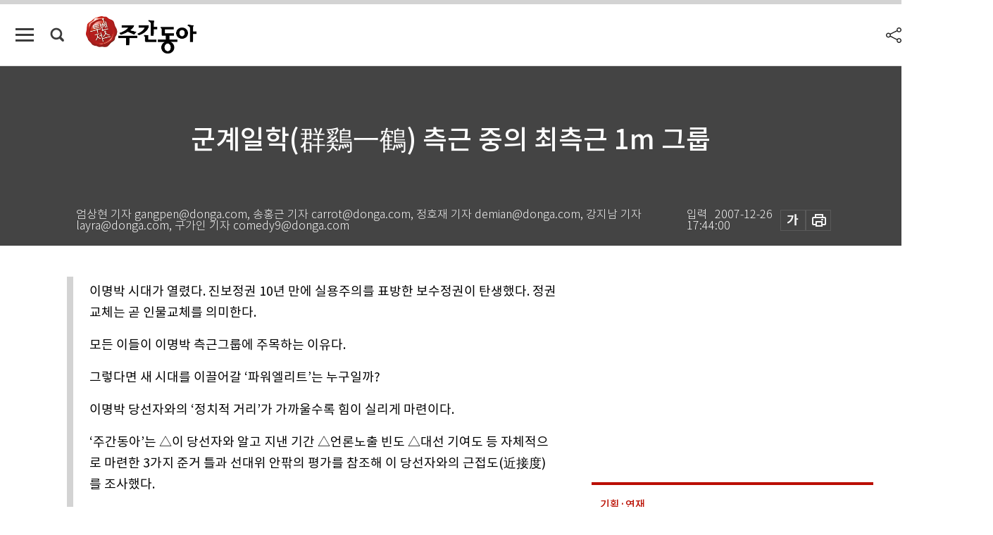

--- FILE ---
content_type: text/html; charset=UTF-8
request_url: https://weekly.donga.com/coverstory/article/all/11/84113/1
body_size: 31417
content:
<!DOCTYPE html>
<html lang="ko">
<head>
<title>군계일학(群鷄一鶴) 측근 중의 최측근 1m 그룹｜주간동아</title>
<meta charset="utf-8" />
<meta http-equiv="X-UA-Compatible" content="IE=edge" />
<meta name='keywords' content='주간동아, 동아일보, 동아닷컴, Weekly.donga.com'>
<meta name='description' content="">
<meta name='writer' content='주간동아'>
<link rel="image_src" href="" />
<link rel='stylesheet' type='text/css' href='https://image.donga.com/magazine/week_w/css/style_sub.css?t=20250410' />
<script data-ad-client='ca-pub-3925768217140661' async src='https://pagead2.googlesyndication.com/pagead/js/adsbygoogle.js'></script>
<!-- dable meta tag -->
<!-- 아이템 ID (필수): 아이템을 식별하기 위해 사용하시는 유일한 키를 입력해 주셔야 하며, 문자 혹은 숫자를 입력하실 수
있으며, 동일한 아이템의 경우, PC와 모바일에서 동일한 아이템 ID 값을 가져야 합니다. -->
<meta content="84113" property="dable:item_id">

<!-- 아이템 작성자(기자명) (필수) -->
<meta content="엄상현 기자 gangpen@donga.com, 송홍근 기자 carrot@donga.com, 정호재 기자 demian@donga.com, 강지남 기자 layra@donga.com, 구가인 기자 comedy9@donga.com" property="dable:author">

<!-- 아이템 카테고리 -->
<meta content="커버스토리" property="article:section"> <!-- 메인 카테고리 (필수) -->

<!-- 아이템 작성일(ISO 8601) (필수) -->
<meta content="2007-12-26T17:44:00+09:00" property="article:published_time"> <!-- 예(한국시간 오후 1:20) -->

<meta name='robots' content='max-image-preview:none'/>
<meta property="og:title" content="" />

<meta property="og:type" content="article" />
<meta property="og:site_name" content="주간동아" />
<meta property="og:description" content="" />
<meta property="og:pubdate" content="" />
<meta property='og:url' content='https://weekly.donga.com/coverstory/article/all/11/84113/1'><meta name='twitter:url' content='https://weekly.donga.com/coverstory/article/all/11/84113/1' />
<meta name="twitter:card" content="summary_large_image" />
<meta name="twitter:image:src" content="" />
<meta name="twitter:site" content="@dongamedia" />
<meta name="twitter:description" content="" />
<meta name="twitter:title" content="" />
<meta itemprop="name" content="">
<meta itemprop="description" content="">


<link rel='stylesheet' type='text/css' href='https://image.donga.com/magazine/week_m/css/jquery-ui.css' />
<script type="text/javascript" src="https://image.donga.com/donga/js.v.1.0/jquery-latest.js"></script>
<script type='text/javascript' src='https://image.donga.com/donga/js.v.1.0/jquery-ui.js'></script>
<script type='text/javascript' src='https://image.donga.com/donga/js.v.1.0/jquery-cookie.js'></script>
<script type='text/javascript' src='https://image.donga.com/donga/js.v.1.0/donga.js'></script>
<script type="text/javascript" src="https://image.donga.com/donga/js.v.2.0/slick.js"></script>
<link rel="stylesheet" type="text/css" href="https://image.donga.com/donga/css.v.2.0/slick.css"/>
<script type='text/javascript' src="https://image.donga.com/magazine/week_w/js/common.js?t=20260119"></script>
<script async src="https://securepubads.g.doubleclick.net/tag/js/gpt.js"></script>
<script>
  window.googletag = window.googletag || {cmd: []};
  googletag.cmd.push(function() {
    googletag.defineSlot('/106061858/donga_magazine/pc_magazine_300250', [300, 250], 'div-gpt-ad-1697095737422-0').addService(googletag.pubads());
    googletag.defineSlot('/106061858/donga_magazine/pc_magazine_120600', [120, 600], 'div-gpt-ad-1697098371287-0').addService(googletag.pubads());
    googletag.defineSlot('/106061858/pc_magazine_970250_1', [970, 250], 'div-gpt-ad-1697096865331-0').addService(googletag.pubads());
    googletag.defineSlot('/106061858/donga_magazine/pc_magazine_970250_2', [970, 250], 'div-gpt-ad-1697099813812-0').addService(googletag.pubads());
    googletag.pubads().enableSingleRequest();
    googletag.pubads().collapseEmptyDivs();
    googletag.enableServices();
  });
</script>

<script type="text/javascript" src="https://image.donga.com/donga/js.v.1.0/GAbuilder.js?t=20240911"></script>
<script type="text/javascript">
gabuilder = new GAbuilder('GTM-N9BWDNB') ;
let pageviewObj = {
    'up_login_status' : 'N',
        'ep_contentdata_content_id' : '11.84113' ,
        'ep_contentdata_content_title' : '군계일학(群鷄一鶴) 측근 중의 최측근 1m 그룹' ,
        'ep_contentdata_delivered_date' : '2007-12-26 17:44:00' ,
        'ep_contentdata_content_category_1depth' : '커버스토리' ,
        'ep_contentdata_content_category_2depth' : '-' ,
        'ep_contentdata_content_type' : '-' ,
        'ep_contentdata_content_tags' : '-' ,
        'ep_contentdata_author_name' : '-' ,
        'ep_contentdata_content_source' : '' ,
        'ep_contentdata_content_multimedia' : '-' ,
        'ep_contentdata_content_characters' : '0' ,
        'ep_contentdata_content_loginwall' : 'N' ,
        'ep_contentdata_content_series' : '-' ,
        'ep_contentdata_content_issue' : '-' ,
        'ep_contentdata_author_dept' : '-'
}
gabuilder.GAScreen(pageviewObj);
</script>

</head>
<body>
    
<!-- Google Tag Manager (noscript) -->
<noscript><iframe src='https://www.googletagmanager.com/ns.html?id=GTM-N9BWDNB' height='0' width='0' style='display:none;visibility:hidden'></iframe></noscript>
<!-- End Google Tag Manager (noscript) -->
        <div id="wrap" class="sub_page">
        <div id="header" class="header view_page">
            <div class="progress_area">
                <div class="progress_bar"></div>
            </div>
            <div class="header_inner">
                <div class="util_box left_box">
                <button class="icon_comm btn_full_menu" type="button"></button>
<button class="icon_comm btn_search" type="button"></button>
<div class="search_box">
    <form action="https://weekly.donga.com/search" method="get">
        <div class="search_bar">
            <input type="text" name="query" id="query" class="top_search" placeholder="검색어를 입력하세요.">
            <button class="icon_comm btn_search" type="submit"></button>
        </div>
    </form>
    <div id="latest_cont" class="latest_cont">
        <div class="list_cont" id="search_saved">
            <span class="tit">최근검색어</span>
            <p class='no_search'>최근 검색어<br /> 내역이 없습니다.</p>
        </div>
        <div id="fun_cont" class="fun_cont">
            <span class='btn_save'>검색어 저장 <button type='button' class='save' data-save='Y'>끄기</button></span>
            <button type="button" class="btn_close icon_com01 close">닫기</button>
        </div>
    </div>
</div>
            <script>
            $('#fun_cont .save').on('click', function () {
                if ( $(this).data('save') == "N" )
                {
                    $(this).data('save', 'Y') ;
                    $(this).html('끄기');
                    $.cookie('WEEKLYsearchWordSave', 'Y', { expires: 365, path: '/', domain: 'donga.com' });
                    $("#latest_cont p").remove() ;
                    $("#latest_cont ul").show() ;

                    let eventObj = {};
                    eventObj = {
                        event_name : 'search_event',
                        ep_button_name : '검색어 저장 켜기',
                        ep_button_area : '헤더',
                        ep_button_category : '공통'
                    }
                    gabuilder.GAEventOBJ(eventObj) ;
                }
                else
                {
                    $(this).data('save', 'N') ;
                    $(this).html('켜기');
                    $.cookie('WEEKLYsearchWordSave', 'N', { expires: 365, path: '/', domain: 'donga.com' });
                    $("#latest_cont ul").hide() ;
                    $("#latest_cont .list_cont .no_search").remove() ;
                    $("#latest_cont .list_cont").append("<p class='no_search'>검색어 저장 기능을<br /> 확인해주세요.</p>") ;

                    let eventObj = {};
                    eventObj = {
                        event_name : 'search_event',
                        ep_button_name : '검색어 저장 끄기',
                        ep_button_area : '헤더',
                        ep_button_category : '공통'
                    }
                    gabuilder.GAEventOBJ(eventObj) ;
                }
                return false;
            });
            $('#latest_cont .btn_del').on('click', function () {
                var word = $(this).data('word') ;
                setCookieSearch(word) ;
                $(this).parent().remove() ;
                return false;
            });
            function setCookieSearch(word)
            {
                $.ajax({
                    type: "GET",
                    url: "https://weekly.donga.com/search?mode=remove&query=" + word ,
                    dataType: "html",
                    success: function (result) {
                    }
                });
            }
            </script>

                </div>
                <h2 class="top_logo">
<a href="https://weekly.donga.com">
    <img src="https://image.donga.com/magazine/week_w/images/common/top_logo.png" alt="주간동아">
</a>
</h2>
<div id="gnb" class="gnb ">
    <ul class="gnb_menu">
        <li><a href="https://weekly.donga.com/coverstory">커버스토리</a></li>
        <li><a href="https://weekly.donga.com/politics">정치</a></li>
        <li><a href="https://weekly.donga.com/economy">경제</a></li>
        <li><a href="https://weekly.donga.com/society">사회</a></li>
        <li><a href="https://weekly.donga.com/inter">국제</a></li>
        <li><a href="https://weekly.donga.com/culture">문화&amp;라이프</a></li>
        <li><a href="https://weekly.donga.com/science">IT&amp;과학</a></li>
        <li><a href="https://weekly.donga.com/sports">스포츠</a></li>
        <li><a href="https://weekly.donga.com/people">피플</a></li>
    </ul>
</div>
                <div class="scroll_title">
                    <h2 class="current_title">군계일학(群鷄一鶴) 측근 중의 최측근 1m 그룹</h2>
                    <button class='btn_editnum'><span class='month'>617</span>호 (2008. 1. 1)</button>
                </div>
                <div class="util_box right_box">
                    <button type="button" class="btn_share"></button>
                    <button type="button" class="btn_reply reply_yes">
                        <span class="replyCnt"></span>
                    </button>
                    <div class='login_wrap '>
    <button class='btn_login'><a href='https://secure.donga.com/membership/login.php?gourl=https%3A%2F%2Fweekly.donga.com%2Fcoverstory%2Farticle%2Fall%2F11%2F84113%2F1' data-event_name="click_event" data-ep_button_name="로그인" data-ep_button_area="헤더" data-ep_button_category="공통" class='btn_login_gtm'>로그인</a></button>
    <div class='login_list_wrap'>
        <h2 class='user_name'><a href='https://secure.donga.com/membership/info.php'><span class='name'></span> 님</a></h2>
        <h3 class='menu_title'>내 콘텐츠</h3>
        <ul class='login_list'>
            <li>
                <a href='https://weekly.donga.com/Reporter?m=my'>내 구독 기자</a>
                <a href='https://weekly.donga.com/Series?m=my'>내 구독 연재</a>
            </li>
        </ul>
        <a href='https://secure.donga.com/membership/logout.php?gourl=https%3A%2F%2Fweekly.donga.com%2Fcoverstory%2Farticle%2Fall%2F11%2F84113%2F1' class='logout'>로그아웃</a>
    </div>
</div>
                </div>
                <div id="shareLayer" class="share_layer">
                    <span class="title">공유하기</span>
                    <ul class="share_list"></ul>
                    <span class="icon_comm btn_close">닫기</span>
                </div>
            </div>
            <div class="full_menu_wrap">
    <div class="inner">
        <script src = 'https://dimg.donga.com/carriage/WEEKLY/cron/weekly_poster/weekly_poster.0.js?t=20260119'></script>
        <div class="menu_box">
            <ul class="menu_list gnb_list">
                <li><a href="https://weekly.donga.com/coverstory">커버스토리</a></li>
                <li><a href="https://weekly.donga.com/politics">정치</a></li>
                <li><a href="https://weekly.donga.com/economy">경제</a></li>
                <li><a href="https://weekly.donga.com/society">사회</a></li>
                <li><a href="https://weekly.donga.com/inter">국제</a></li>
                <li><a href="https://weekly.donga.com/culture">문화&amp;라이프</a></li>
                <li><a href="https://weekly.donga.com/science">IT&amp;과학</a></li>
                <li><a href="https://weekly.donga.com/sports">스포츠</a></li>
                <li><a href="https://weekly.donga.com/people">피플</a></li>
                <li><a href="https://weekly.donga.com/List">전체기사</a></li>
            </ul>
            <ul class="menu_list etc_list">
                <li><a href="https://weekly.donga.com/Series">연재</a></li>
                <li><a href="https://pf.kakao.com/_ExlPxixj" target='_blank'>기사제보</a></li>
                <li><a href="https://weekly.donga.com/Library?c=new">최신호 목차</a></li>
                <li><a href="https://web.donga.com/order/magazine/subscription.php" target="_blank">구독신청</a></li>
                <li><a href="https://weekly.donga.com/Library">라이브러리</a></li>
                <li><a href="https://weekly.donga.com/Docs?m=ad">광고안내</a></li>
                <li><a href="https://weekly.donga.com/Reporter">기자페이지</a></li>
            </ul>
        </div>
    </div>
</div>
        </div>
    
            <div class="editart_list_wrap">
            <div class="editart_list">
                <div class="title_cont">
                    <h3 class='title'>주간동아 <span class='month_num'>617</span>호</h3>
                    <button class="btn_all"><a href="https://weekly.donga.com/Library?c=617">전체목차보기</a></button>
                    <button class="btn_close"></button>
                    <h4 class='pub_date'>..</h4>
                </div>
                <ul class="editart_list_contents">
                        <li class='list_cate'><h5 class='category'>커버스토리</h5><ul class='contents_list'><li><a href='https://weekly.donga.com/coverstory/article/01/11/84118/1'>이심전심(以心傳心) 눈빛만 봐도 通! 10m 그룹</a></li><li><a href='https://weekly.donga.com/coverstory/article/01/11/84117/1'>지란지교( 芝蘭之交) “필요한 곳에 이들이 있다” 100m 그룹</a></li><li><a href='https://weekly.donga.com/coverstory/article/01/11/84116/1'>순망치한(脣亡齒寒) 측근 입성 0순위 50m 그룹</a></li><li><a href='https://weekly.donga.com/coverstory/article/01/11/84113/1'>군계일학(群鷄一鶴) 측근 중의 최측근 1m 그룹</a></li></ul></li><li class='list_cate'><h5 class='category'></h5><ul class='contents_list'><li><a href='https://weekly.donga.com//article/02/11/84081/1'>부동산 규제 풀고 공급 확대 ‘훈풍’, 증시 경기부양 운송·건설株 떠</a></li></ul></li><li class='list_cate'><h5 class='category'>정치</h5><ul class='contents_list'><li><a href='https://weekly.donga.com/politics/article/03/11/84082/1'>숨소리도 통치 행위 대통령이 사는 법</a></li><li><a href='https://weekly.donga.com/politics/article/03/11/84080/1'>허탈…장탄식…울음 믿기 힘든 ‘낙선의 밤’</a></li><li><a href='https://weekly.donga.com/politics/article/03/11/84079/1'>박근혜 총리, 임태희 비서실장?</a></li><li><a href='https://weekly.donga.com/politics/article/03/11/84078/1'>民心 우향우… 정계개편 쓰나미 온다</a></li></ul></li><li class='list_cate'><h5 class='category'>경제</h5><ul class='contents_list'><li><a href='https://weekly.donga.com/economy/article/04/11/84115/1'>천문학적 액수의 지하경제 성매매·유흥업소가 주범?</a></li></ul></li><li class='list_cate'><h5 class='category'>사회</h5><ul class='contents_list'><li><a href='https://weekly.donga.com/society/article/05/11/84107/1'>나쁜 선택과 좋은 선택의 차이점은?</a></li><li><a href='https://weekly.donga.com/society/article/05/11/84106/1'>오리엔탈리즘과 중화주의가 발목 잡는 ‘동양신화’</a></li><li><a href='https://weekly.donga.com/society/article/05/11/84084/1'>“절망의 기름바다, 생명과 희망 닦아요”</a></li><li><a href='https://weekly.donga.com/society/article/05/11/84076/1'>애그플레이션(Agflation) 外</a></li><li><a href='https://weekly.donga.com/society/article/05/11/84075/1'>‘CEO 대통령’ 당신을 믿습니다</a></li><li><a href='https://weekly.donga.com/society/article/05/11/84074/1'>보수주의, 진보주의, 실용주의</a></li></ul></li><li class='list_cate'><h5 class='category'>국제</h5><ul class='contents_list'><li><a href='https://weekly.donga.com/inter/article/06/11/84090/1'>햄버거 가게 없어도 살기 참 편해요</a></li><li><a href='https://weekly.donga.com/inter/article/06/11/84089/1'>같지만 다른 ‘일본판 卞-申 스캔들’</a></li><li><a href='https://weekly.donga.com/inter/article/06/11/84085/1'>剛과 柔 겸비한 자수성가형 권력자</a></li></ul></li><li class='list_cate'><h5 class='category'>문화&라이프</h5><ul class='contents_list'><li><a href='https://weekly.donga.com/culture/article/07/11/84114/1'>무선 핫라인 타고 사랑이 흐른다</a></li><li><a href='https://weekly.donga.com/culture/article/07/11/84105/1'>발길 잡는 과메기 맛 눈길 잡는 해안 절경</a></li><li><a href='https://weekly.donga.com/culture/article/07/11/84104/1'>어학연수 때려치우고 세계를 품다 外</a></li><li><a href='https://weekly.donga.com/culture/article/07/11/84103/1'>‘흥미진진’ 로마 역사 총정리</a></li><li><a href='https://weekly.donga.com/culture/article/07/11/84102/1'>성서 속 이야기들 심층 분석</a></li><li><a href='https://weekly.donga.com/culture/article/07/11/84101/1'>‘CF 스타’ 김태희와 ‘배우’ 김태희</a></li><li><a href='https://weekly.donga.com/culture/article/07/11/84100/1'>문화적 기후에 적응해야 진짜 살아 있는 작품</a></li><li><a href='https://weekly.donga.com/culture/article/07/11/84099/1'>타이어, 돌연변이 생명체로 변신</a></li><li><a href='https://weekly.donga.com/culture/article/07/11/84098/1'>신이 내린 목소리 온몸 전율</a></li><li><a href='https://weekly.donga.com/culture/article/07/11/84097/1'>‘가장 서양적’ vs ‘중국의 상징’</a></li><li><a href='https://weekly.donga.com/culture/article/07/11/84096/1'>독특한 정신세계 엉뚱녀 役 “제 실제 모습과 닮았대요”</a></li><li><a href='https://weekly.donga.com/culture/article/07/11/84095/1'>신년음악회</a></li><li><a href='https://weekly.donga.com/culture/article/07/11/84094/1'>유기농법으로 키운 포도 부드럽고 매력적인 맛</a></li><li><a href='https://weekly.donga.com/culture/article/07/11/84088/1'>“그도 나처럼 불쌍한 사람…”</a></li><li><a href='https://weekly.donga.com/culture/article/07/11/84087/1'>연말 선물 사랑을 듬뿍 …“나 감동 먹었어! ”</a></li><li><a href='https://weekly.donga.com/culture/article/07/11/84086/1'>잠 못 이루는 유럽의 크리스마스</a></li><li><a href='https://weekly.donga.com/culture/article/07/11/84083/1'>17대 대선 미디어 승자는 라디오?</a></li></ul></li><li class='list_cate'><h5 class='category'>IT&과학</h5><ul class='contents_list'><li><a href='https://weekly.donga.com/science/article/08/11/84093/1'>건강보험공단 홈페이지에서 해외여행을 하려는 가입자들을 위해 건강정보를 제공한다는데….</a></li><li><a href='https://weekly.donga.com/science/article/08/11/84092/1'>美와 運 동시에…‘귀 성형’ 뜬다</a></li><li><a href='https://weekly.donga.com/science/article/08/11/84091/1'>성형수술 없이도 예쁜 얼굴 됐어요!  </a></li></ul></li><li class='list_cate'><h5 class='category'>피플</h5><ul class='contents_list'><li><a href='https://weekly.donga.com/people/article/10/11/84112/1'>갈등 치유하고 정책 구상에 힘 쏟아야 外</a></li><li><a href='https://weekly.donga.com/people/article/10/11/84111/1'>어젠다 설정 커버스토리 좋으면서도 씁쓸한 기사</a></li><li><a href='https://weekly.donga.com/people/article/10/11/84110/1'>“‘뉴 하트’의 모델이 바로 접니다”</a></li><li><a href='https://weekly.donga.com/people/article/10/11/84109/1'>우리 신화 살리기 ‘선봉장’</a></li><li><a href='https://weekly.donga.com/people/article/10/11/84108/1'>새와 함께한 내 인생 ‘책으로’</a></li><li><a href='https://weekly.donga.com/people/article/10/11/84077/1'>고난도 기술, 매력 만점 연기 ‘은반의 꽃’으로 피었다</a></li></ul></li>
                </ul>
            </div>
        </div>        <div id="contents">
            <div class="article_wrap">
                <div class="article_top">
                    <div class="inner">
                        <h3 class="sub_title"></h3>
                        <p class="title_text">군계일학(群鷄一鶴) 측근 중의 최측근 1m 그룹</p>
                        <p class="title_sub_text"></p>
                        <div class="top_below_box">
                            <li class='info_write'><h4 class='info_writer'><p class='name'>엄상현 기자 gangpen@donga.com, 송홍근 기자 carrot@donga.com, 정호재 기자 demian@donga.com, 강지남 기자 layra@donga.com, 구가인 기자 comedy9@donga.com</p></h4><p class='info_time'>입력<span class='time'>2007-12-26 17:44:00</span></p></li>
                            <div class="util_box">
                                <button type="button" class="btn_util btn_font"></button>
                                <button type="button" class="btn_util btn_print"></button>
                                
                            </div>
                            <div id="fontLayer" class="font_layer">
                                <span class="title">글자크기 설정</span>
                                <span class="font_size">
                                    <button type="button" class="btn_font01">가</button>
                                    <button type="button" class="btn_font02">가</button>
                                    <button type="button" class="btn_font03 on">가</button>
                                    <button type="button" class="btn_font04">가</button>
                                </span>
                                <span class="icon_com01 btn_close">닫기</span>
                            </div>
                        </div>
                    </div>
                </div>
                <div class="article_contents">
                    <div class="inner">
                        <div class="content">
                            <div class="article_view">
                            <ul class='postscript'><li>이명박 시대가 열렸다. 진보정권 10년 만에 실용주의를 표방한 보수정권이 탄생했다. 정권교체는 곧 인물교체를 의미한다.</li><li>모든 이들이 이명박 측근그룹에 주목하는 이유다.</li><li>그렇다면 새 시대를 이끌어갈 ‘파워엘리트’는 누구일까?</li><li>이명박 당선자와의 ‘정치적 거리’가 가까울수록 힘이 실리게 마련이다.</li><li>‘주간동아’는 △이 당선자와 알고 지낸 기간 △언론노출 빈도 △대선 기여도 등 자체적으로 마련한 3가지 준거 틀과 선대위 안팎의 평가를 참조해 이 당선자와의 근접도(近接度)를 조사했다.</li><li>그 결과를 토대로 ‘1m 그룹’ ‘10m 그룹’ ‘50m 그룹’ ‘100m 그룹’ 의 4개 그룹으로 구분했다. 여기서 거리는 실제 거리가 아니라 문화인류학자 에드워드 홀(Edward Hall)의 근접이론을 참조해 설정한, 친밀 정도를 나타내는 상징적인 의미다.</li></ul>
                            <div class='photo_center'><img src='https://dimg.donga.com/egc/CDB/WEEKLY/Article/20/07/12/26/200712260500040_33.jpg' alt='군계일학(群鷄一鶴) 측근 중의 최측근 1m 그룹'></div>※가나다順<br><br><div class='photo_left'><img src='https://dimg.donga.com/egc/CDB/WEEKLY/Article/20/07/12/26/200712260500040_6.jpg' alt='군계일학(群鷄一鶴) 측근 중의 최측근 1m 그룹'></div><b>[강만수] 같은 교회 20년 지기이자 경제책사</b><br><br>이명박 대통령 당선자의 경제정책 대부분은 강만수 전 재정경제원 차관의 손을 거쳤다고 보면 된다. 한나라당 선대위 정책조정실장과 일류국가비전위원회 부위원장을 맡았던 그는 경제정책 전반을 종합하고 다듬는 역할을 했다. 이 당선자의 대표 공약 가운데 하나인 ‘747’(연간 7% 성장, 10년 내 1인당 국민소득 4만 달러, 세계 7대 강국 달성)을 실질적으로 만들어낸 장본인이기도 하다.<br><br>“연간 7%의 경제 성장은 규제를 완화하고 기업 투자를 활성화하면 달성할 수 있는 목표다. 2009년 기준으로 24조원의 예산을 절감해 복지 등 신규 사업에 14조원을 쓰고, 나머지 10조원은 경제 활성화를 위한 감세에 쓰겠다.” <br><br>강 전 차관은 이 당선자와 개인적으로 인연이 깊다. 각각 재경부 과장, 현대건설 사장으로 재직하던 1982년 소망교회에서 만나 20년 이상 지기(知己)로 지냈다. 가족들도 서로 알고 지내는 사이다.<br><br><script type='text/javascript' src='https://image.donga.com/dac/MAGAZINE/PC/magazine_common_view_middle_5para_01.js'></script><br><br>4대 재정경제원 차관을 끝으로 공직을 떠난 뒤 이 당선자가 서울시장으로 재직하던 2005년 서울시정개발연구원 원장에 취임했다. 이후 현재까지 이 당선자를 지근거리에서 돕고 있다. “보기 드물게 탁월한 분석력과 추진력을 동시에 갖췄다.” 그가 꼽는 이 당선자의 장점이다. <br><br><b>●45년생 ●경남고 ●서울대 법학과 ●재경부 차관, 서울시정개발연구원장, 한나라당 일류국가비전위원회 부위원장, 선대위 정책조정실장 </b> <br><br><div class='photo_left'><img src='https://dimg.donga.com/egc/CDB/WEEKLY/Article/20/07/12/26/200712260500040_7.jpg' alt='군계일학(群鷄一鶴) 측근 중의 최측근 1m 그룹'></div><b>[강승규] 서울시장 때부터 지근거리 보좌</b><br><br>이 당선자를 가장 오랫동안 보좌하고 있는 측근 가운데 한 명이다. 2002년 서울시장 선거를 앞두고 대학 선배의 소개로 이명박 캠프에 합류했다. 경향신문 사회부 기자 시절 5년간 서울시청을 출입하면서 서울시 업무에 밝아 추천받게 됐다고.<br><br>서울시장 후보 선거캠프에서 기획홍보팀장을 맡았고, 인수위원회 대변인을 거쳐 서울시 공보관으로 입성했다. 1년 뒤에는 서울시 홍보기획관을 맡았다. 그가 내놓은 통합마케팅커뮤니케이션(IMC)은 서울시의 홍보 마케팅 전략에 커다란 변화를 불러왔다. 대(對)언론 홍보에만 집중되던 방식에서 탈피해 뉴미디어를 포함한 통합 홍보마케팅을 선보인 것. 청계천 준공기념식과 버스를 색깔별로 체계화해 이미지를 개선한 ‘더욱 빠르고 편리해진 서울버스’ 브랜딩 사업이 그의 대표적인 업적.<br><br>한나라당 경선 때는 미디어홍보단장으로 홍보를 총괄 지휘했으며, 본선이 시작된 뒤에는 매스미디어를 통한 홍보는 외부 전문인력에게 맡기고 자신은 커뮤니케이션팀을 맡았다. 이 팀에서 주로 한 일은 유권자들에게 친근한 이미지를 심는 것. 그 일환으로 탤런트 유인촌 씨와 청계천 복원사업에 반대했던 청계천 상인대표 등 100여 명을 ‘이명박의 분신’으로 만들어 호남 취약지역을 집중 공략하는 전략을 구사했다. <br><br><b>●63년생 ●북일고 ●고려대 정치외교학과 ●한국일보·경향신문 기자, 서울시 공보관, 홍보기획관, 한나라당 선대위 커뮤니케이션팀장</b><br><br><div class='photo_left'><img src='https://dimg.donga.com/egc/CDB/WEEKLY/Article/20/07/12/26/200712260500040_8.jpg' alt='군계일학(群鷄一鶴) 측근 중의 최측근 1m 그룹'></div><b>[곽승준] 차기 정부 핵심 정책라인 기용 전망</b> <br><br>이 당선자의 핵심 학계 인사로는 서울대 유우익 교수와 고려대 곽승준 교수가 꼽힌다. 두 사람은 참여정부 초기 학계 출신으로 청와대 정책팀을 이끌었던 ‘김병준-이정우’에 비견되며, 차기 정부의 핵심 정책라인으로 부상할 것이라는 시각도 있다. 곽 교수가 설명하는 자신의 캠프 내 역할은 다음과 같다. <br><br>“이 당선자가 오더를 내리면 외부의 가장 우수한 인재들로 태스크포스팀을 꾸리고 정책을 만든다. 외부 전문가들에게 이 당선자의 정치철학을 알리고, 이 당선자에게 외부 전문가들의 견해를 알리는 가교 구실이 내가 했던 일이다.”<br><br>이 당선자와의 인연은 10년 전으로 거슬러 올라간다. 모 세미나에서 우연히 만나 의견을 주고받은 것이 시작이었다. 2004년부터는 동아시아연구원 핵심 멤버로 일요일 오후 2시마다 서초동 영포빌딩에서 열린 스터디 모임을 이끌었다. 외교 안보 경제 개헌 등 매주 다른 이슈를 정해 관련 전문가들을 초빙한 뒤 이 당선자와 함께 토론을 벌이는 모임이었다. 2남1녀 중 장남으로 서울대 심리학과 곽금주 교수가 누나, 같은 대학 재료공학부 곽승엽 교수가 동생이다.<br><br><b>●60년생 ●한성고 ●고려대 경제학과 ●대통령직속 지속가능발전위원회 위원, 국제전략연구원(GSI) 정책기획실장, 한나라당 선대위 정책기획총괄팀장 ●고려대 경제학과 교수</b> <br><br><div class='photo_left'><img src='https://dimg.donga.com/egc/CDB/WEEKLY/Article/20/07/12/26/200712260500040_9.jpg' alt='군계일학(群鷄一鶴) 측근 중의 최측근 1m 그룹'></div><b>[권택기] 1년 5개월간 이 당선자의 전체 스케줄 관리</b> <br><br>이명박 캠프 실무진 가운데 최고 지략가로 통한다. 일각에서는 노무현 대통령의 측근 안희정 씨와 비교될 정도다. 그래서 2006년 7월 안국포럼 사무실이 문을 연 직후 합류했음에도 측근 중 측근으로 분류된다. 그때부터 이번 대선이 끝날 때까지 이 당선자의 모든 스케줄은 그의 손을 거쳤다. <br><br>정치인들에게 일정만큼 중요한 것은 없다. 대선을 앞두고는 더욱 그렇다. 당 경선 때는 기획단장을 맡아 선거 전반에 걸친 기획을 이 당선자의 행보 전략에 맞춰 짰다. 이때 이 당선자에게 두터운 신임을 얻은 것으로 전해진다. 본선 때는 후보 스케줄팀장을 맡았다. 이 당선자의 공식 일정은 비서실장을 통해 보고했지만, 사적인 일정은 직접 보고했다.<br><br>2002년 서울시장 선거 때 이명박 캠프에서 일하면서 이 당선자와 처음 조우했다. 선거캠프에 파견된 실무진 가운데 한 명이었지만, 이 당선자의 눈에 든 몇 안 되는 사람이었다.<br><br>그 때문에 이 당선자가 서울시장 임기 말부터 그를 영입하기 위해 정두언 의원 등 최측근을 통해 집요하게 설득했다는 후문이다. 무리하지 않는 전략을 수립하는 한편, 캠프 전반을 두루 챙기는 것이 그의 최대 장점으로 꼽힌다. <br><br><b>●65년생 ●안동고 ●서강대 경영학과 ●권정달 국회의원 보좌관, 한나라당 미래연대 사무처장, 선대위 스케줄팀장</b> <br><br><div class='photo_left'><img src='https://dimg.donga.com/egc/CDB/WEEKLY/Article/20/07/12/26/200712260500040_10.jpg' alt='군계일학(群鷄一鶴) 측근 중의 최측근 1m 그룹'></div><b>[김백준] 재산관리 총괄한 금융전문가</b><br><br>김백준 전 서울메트로 감사는 전문경영인 출신이지만 오히려 ‘측근 중 측근’이라는 표현이 적확하다. 이 당선자의 심중을 정확하게 헤아리는 몇 안 되는 인사일 뿐 아니라, 사실상 이 당선자의 재산관리를 총괄해왔기 때문이다. <br><br>이 후보의 고려대 2년 선배로 30여 년간 이 후보 주변에서 그의 영광과 좌절을 함께했다. 한일은행과 외환은행에서 일을 시작해 줄곧 국제금융 전문가로 성장한 그는 1977년 현대 계열사인 국제종합금융으로 직장을 옮기면서 당시 현대건설 사장으로 있던 이 당선자와 인연을 맺었다. <br><br>그와 이 당선자의 긴밀한 관계를 보여준 일이 바로 ‘BBK 사건’이다. 이 당선자는 2000년 증권사 e뱅크증권중개를 세우면서 그를 대표이사로 내세웠다. 이후 김경준 씨와 미국에서 민사소송을 벌일 때 김 전 감사는 이 당선자의 대리인으로 나섰으며, 선거를 앞두고는 김씨의 송환을 막기 위해 송환 연기 신청을 내기도 했다. <br><br>이번 검찰조사에서도 철저하게 이 당선자를 보호하며 대선 일등공신으로 떠올랐지만, 연이어 펼쳐질 특검 정국으로 당분간 드러나는 활약은 힘들 것이라는 평가다. 이 당선자는 서울시 공기업 개혁을 추진하면서 그를 서울메트로와 세종문화회관 감사로 내세워 경영개선 효과를 보기도 했다. <br><br><b>●40년생 ●남성고 ●고려대 경제학과 ●국제종합금융 부사장, 삼양파이낸스 부회장, 서울메트로 상임감사</b><br><br><div class='photo_left'><img src='https://dimg.donga.com/egc/CDB/WEEKLY/Article/20/07/12/26/200712260500040_11.jpg' alt='군계일학(群鷄一鶴) 측근 중의 최측근 1m 그룹'></div><b>[김원용] 긴급 사안 때마다 든든한 조언자 구실</b> <br><br>이 당선자의 최측근으로 분류되는 사람 가운데 자신을 가장 드러내지 않는 인물로 꼽힌다. 대선 캠프에는 직접 참여하지 않았지만, 여론조사 전문가로서 이 당선자에게 선거 전략을 조언했다. 그는 또 대선 기간 가동된 전략홍보기획조정회의(일명 ‘7시 회의’) 멤버이기도 하다. <br><br>이 당선자는 긴급 사안이 터질 때마다 여러 군데 전화를 걸어 조언을 구하고 결정을 내리는 스타일. 김원용 교수도 전화를 받는 사람 가운데 한 명이다. 김 교수에 대한 이 당선자의 신뢰는 매우 높은 것으로 알려졌다. 김 교수의 조언을 참고하는 수준이 아니라 실제로 적극 반영하기 때문에 김 교수 측에서 무척 조심스럽게 조언을 내놓는다는 말이 있을 정도다. <br><br>그러나 김 교수는 주변 사람들에게 공직에 뜻이 없음을 종종 밝혀왔다. 시대정신에 맞는 대통령 후보의 당선을 돕는 일이 교수로서 할 수 있는 사회 기여라고 생각한다는 것이다. <br><br>김 교수는 이 당선자가 1996년 서울 종로구 국회의원 후보로 출마했을 때 개인적으로 선거 자문을 해주면서 인연을 맺었다. 이 당선자가 그를 다시 찾은 것은 서울시장 임기 말부터. 한편 김 교수는 김영삼 전 대통령 시절 대통령자문위원과 KBS 이사를 지냈으며, YS 차남 현철 씨가 만든 여론조사기관 ‘광화문팀’에도 관여한 바 있다.<br><br><b>●54년생 ●경남고 ●성균관대 신문방송학과 ●이화여대 디지털미디어학부 교수</b> <br><br><div class='photo_left'><img src='https://dimg.donga.com/egc/CDB/WEEKLY/Article/20/07/12/26/200712260500040_12.jpg' alt='군계일학(群鷄一鶴) 측근 중의 최측근 1m 그룹'></div><b>[김진홍] 빈민운동가 경력의 보수파 상징</b><br><br>17만명의 회원을 거느린 보수·우파의 최대 단체 뉴라이트전국연합을 이끄는 김진홍 목사는 이 당선자와 막역한 친구 사이다. 하지만 30년 지기로서보다 정치적 동지이자 보수파로서 이 당선자의 지지를 상징하는 인물로 자리매김했다. 이 당선자가 서울시장으로 재직하던 당시, 서울광장에서 보수세력을 대변하는 정치집회를 주도하면서 이 당선자를 참여정부의 대항마로 부각하는 데 공을 세웠다. <br><br>1971년 청계천 빈민촌에 활빈교회를 설립하면서 빈민운동을 시작한 그는 개인적 친분으로는 손학규 전 경기지사와 더 가깝지만, 정치철학은 이 당선자와 흡사하다는 평가다. 그는 “빈민운동을 해오면서 성장 속에는 분배가 있지만 분배 속에는 성장이 없고, 자유가 증진돼야 평등이 뒤따라온다는 사실을 체험했다”면서 이 당선자의 ‘기업가 정신’을 높이 평가한다. <br><br>박정희 전 대통령 시절 긴급조치 제1호 위반으로 15년 선고를 받기도 했던 그는 뉴라이트 그룹 내에서 한나라당 박근혜 전 대표 지지자들을 몰아세우며 이 당선자 지지를 이끌어내는 뚝심을 발휘했다. 1990년대 이후 우파 지도자로 변신한 그는 안병직 서울대 교수와 자주 비교된다. 새 정부 출범 이후 “뚜렷한 역할 모델을 찾을 수 없을 것”이란 예측과 함께 “교단을 중심으로 한 보수 정당의 지도자가 될 것”이라는 등 전망이 엇갈린다. <br><br><b>●41년생 ●계명대 철학과 ●두레교회 목사, 계명기독학원 이사장, 뉴라이트전국연합 상임의장</b> <br><br><div class='photo_left'><img src='https://dimg.donga.com/egc/CDB/WEEKLY/Article/20/07/12/26/200712260500040_13.jpg' alt='군계일학(群鷄一鶴) 측근 중의 최측근 1m 그룹'></div><b>[김형오] 한나라당 경선 이후 핵심 참모 급부상</b><br><br>김형오 선대위 일류국가비전위원장은 이 당선자의 국가 비전과 분야별 주요 공약, 정책 추진 계획 및 재원조달 방안이 담긴 공약집 작성을 주재했다. 공약집 작성엔 무려 400여 명의 정책 전문가가 참여했다. <br><br>“이념의 틀을 초월하고 실천 가능성이 있으며 매니페스토를 실현하는 이른바 ‘엠비이즘(MBism)’을 공약에 담았다. 구체적인 실행 계획이 없는 공약을 가져가면 이 당선자에게 혼쭐나곤 했다.” <br><br>그는 이명박-박근혜 대결에 시동이 걸렸을 때 무색무취의 중립을 표방했다. 이 당선자와 이렇다 할 인연이 없고, 원래 색깔은 ‘박근혜 무늬’에 가까웠다는 평가다. 그 때문에 그가 2006년 여름 한나라당 원내대표에 뽑혔을 때 ‘맨손으로 일군 기적’이라는 말도 나왔다. 그러나 이 당선자가 경선에서 승리한 뒤 그는 일류국가비전위원장을 맡으면서 이 당선자의 핵심 참모로 옷을 갈아입었다. 그는 이방호 사무총장, 박형준 대변인, 권철현 전 특보단장과 함께 새 정권의 ‘PK 파워’를 형성할 것으로 보인다.<br><br>동아일보사가 발행하는 월간지 ‘신동아’ 기자 출신으로 노태우 정부 때 강영훈 당시 총리의 눈에 들어 총리실, 대통령비서실에서 근무한 것이 정치 입문 계기다. 14대 총선 이후 부산 영도에서만 내리 4선을 했다.<br><br><b>●47년생 ●경남고 ●서울대 외교학과 ●국회 과학기술정보통신위원회 위원장, 한나라당 사무총장 및 원내대표 ●국회의원</b><br><br><div class='photo_left'><img src='https://dimg.donga.com/egc/CDB/WEEKLY/Article/20/07/12/26/200712260500040_14.jpg' alt='군계일학(群鷄一鶴) 측근 중의 최측근 1m 그룹'></div><b>[김희중] 1997년 국회의원 시절 비서로 첫 인연</b> <br><br>이 당선자를 보좌한 지 올해로 만 10년. 이 당선자와 생사고락(生死苦樂)을 함께한 가장 오랜 측근 중 측근이다. 이 당선자가 국회의원이던 1997년 7월, 6급 비서 공채모집을 할 때 직접 면접을 통해 그를 뽑았다. 당시 경쟁률이 50대 1에 이르렀다고.<br><br>1997년 말부터 수행비서로 일했지만, 이 당선자가 선거법 위반 혐의로 유죄판결을 받고 의원직을 자진사퇴하면서 어려운 시기를 함께 맞았다. 이 당선자는 서울 서초동 영포빌딩 1층 동아시아연구소 사무실로 자리를 옮겼다. 여직원과 단둘이서 사무실을 지켜야 했던 그의 임무는 이 당선자의 일정관리와 대외업무 총괄. 사실상 개인비서 구실을 했던 것이다. 이처럼 이 당선자가 가장 힘들고 어려울 때 옆을 지켰다.<br><br>2002년 7월 이 당선자가 서울시장에 취임할 때 그는 의전비서관으로 서울시에 입성했다. 그리고 서울시장 임기 내내 의전을 책임졌다. 대선 기간에는 권택기 스케줄팀장과 함께 일정을 담당했다. <br><br>그에게도 한 차례 위기가 있었다. 2005년 청계천 공사와 관련해 건설업자에게서 1억원을 수수했다는 혐의로 검찰에 세 차례나 소환된 것. “대선 출마를 염두에 두고 있던 이 시장에게 누가 될까봐 심적으로 무척 힘들었다”는 게 그의 회상이다. 검찰 수사는 무혐의로 끝났다.<br><br><b>●68년생 ●서울사대부속고 ●서강대 정치외교학과 ●광고회사 오리콤, 이명박 국회의원 비서, 한나라당 선대위 일정담당 비서관</b> <br><br><div class='photo_left'><img src='https://dimg.donga.com/egc/CDB/WEEKLY/Article/20/07/12/26/200712260500040_15.jpg' alt='군계일학(群鷄一鶴) 측근 중의 최측근 1m 그룹'></div><b>[박영준] 지지 네트워크 구축한 캠프 내 마당발</b><br><br>이 당선자의 서울시장 시절부터 함께해온 서울시 출신이자 안국포럼 창립 멤버다. 캠프 내 ‘마당발’로 통한다. 2006년 안국포럼 사무실을 열면서 그가 가장 먼저 한 일은 이명박 지지그룹 외연 확장을 위한 전국 네트워크 사업.<br><br>전국 240여 개 단체를 묶어 대선을 두 달 앞둔 10월24일 출범한 ‘2007 선진국민연대’가 바로 그의 작품이다. 전국을 돌면서 지역 명망가들을 중심으로 포럼 등 지역조직을 만들고, 이들의 ‘연대(連帶)’를 이끌어냈던 것. 선진국민연대는 이 당선자의 당선 가능성이 높아지면서 회원 수가 급증, 무려 400만명에 이르는 것으로 추산된다. 그는 특히 취약지역인 광주에만 지난 1년 반 동안 41차례나 다녀왔다고 한다. <br><br>지방인재 영입도 그의 몫이다. 조선대 김주흥 총장과 이화여대 김성이 교수(사회복지학) 등이 이 당선자를 지지하거나 이명박 캠프에 합류한 것도 그의 노력 덕분이다. <br><br>그는 이상득 의원 보좌관으로 근무한 지 11년째 되던 2005년 1월, 서울시 정무담당 보좌역(국장급)으로 자리를 옮겼다. 2002년 서울시장 후보 캠프에서 비서실 부실장과 서울시장 인수위원으로 참가해 능력을 인정받은 덕에 흔쾌히 받아들여졌다는 후문이다.<br><br><b>●60년생 ●오성고 ●고려대 법학과 ●대우그룹 기획조정실 전략팀장, 이상득 의원 보좌관, 서울시장 정무담당 보좌역(국장급), 한나라당 선대위 네트워크팀장</b> <br><br><div class='photo_left'><img src='https://dimg.donga.com/egc/CDB/WEEKLY/Article/20/07/12/26/200712260500040_16.jpg' alt='군계일학(群鷄一鶴) 측근 중의 최측근 1m 그룹'></div><b>[박형준]네거티브 공세 온몸으로 막아내</b> <br><br>이 당선자의 참모는 소장파와 노장파 두 축으로 이뤄졌다. 박형준 대변인은 소장파 그룹의 핵심 인사 가운데 한 명이다. 이 당선자와 큰 인연이 없었지만 대선 후보 경선을 거치면서 최측근으로 부상했다. <br><br>그는 1980년 시위 도중 최루탄에 맞아 오른쪽 눈을 크게 다쳤다. 그럼에도 얼굴을 찡그리는 법이 없다. ‘화 다스리기’ 강의를 해도 될 만큼 흥분하거나 오버하는 일이 없다. 그런 그가 대선 과정에선 ‘입에 칼을 물고’ 대통합민주신당 등의 네거티브 공세를 막아냈다. 신뢰감을 주는 마스크로 네거티브 공세에 적절하게 대응했다는 평가다. 이 당선자의 이미지를 중도보수, 실용주의로 견인하는 데도 기여했다.<br><br>그는 새 정부의 틀과 관련해 인수위와 내각 인선 작업에도 관여하는 것으로 알려졌다. 새 정부 집권 5년간 그의 영향력은 더욱 커지리라는 전망이다. <br><br>그는 뉴라이트 계열의 박세일 한반도선진화재단 이사장과 친분이 두텁다. 박 이사장의 추천으로 1993년 대통령 자문정책기획위원에 위촉됐는데, YS가 발표한 ‘세계화 구상과 전략’의 최종 집필자가 그다. <br><br>이 당선자는 그에게 전략·기획뿐 아니라 연설문 작성까지 맡겼다. 이 당선자가 주창한 ‘2008 신(新)발전체제’도 그의 작품으로 전해진다.<br><br><b>●59년생 ●대일고 ●고려대 사회학과 ●중앙일보 기자, 동아대 교수, 비전@국가전략위원장 ●한나라당 대변인 </b><br><br><div class='photo_left'><img src='https://dimg.donga.com/egc/CDB/WEEKLY/Article/20/07/12/26/200712260500040_17.jpg' alt='군계일학(群鷄一鶴) 측근 중의 최측근 1m 그룹'></div><b>[안병직] 운동권 출신 인사들의 ‘사상적 스승’</b><br><br>뉴라이트 그룹의 대표 이론가인 안병직 서울대 명예교수는 새 정권의 ‘이데올로그’로 평가된다. 얼마 전 제자 이영훈 서울대 교수와의 대담을 엮어서 출간한 ‘대한민국, 역사의 기로에 서다’는 이명박 캠프에서 필독서로 통한다. <br><br>그는 김문수 이재오 박형준 등 한나라당 운동권 출신 인사들이 가장 존경하는 ‘사상적 스승’이다. 정치권 제자들은 안 교수를 캠프 내 인사로 모시기 위해 오랜 기간 공을 들였고, 이 당선자의 철학에 공감한 그가 9월 여의도연구소 이사장직을 수락함으로써 새로운 정치인생을 시작했다. 그의 합류로 뉴라이트 세력과 한나라당이 제대로 ‘한 몸’이 됐다는 평가가 나왔다. 그의 목표는 여의도연구소와 한나라당을 제대로 된 보수 이념의 산실로 만들겠다는 것. <br><br>1965년 서울대 교수가 된 그는 마오쩌둥(毛澤東) 이론을 응용한 ‘식민지 반봉건사회론’으로 진보학계를 대표했지만, 84년 일본 학계의 영향으로 ‘중진자본주의론’을 내놓으며 ‘전향’을 시도했다. 이후 극우 이론인 ‘식민지 근대화론’을 적극 받아들이면서 학계에서 거센 논란을 일으켰다. 은퇴 뒤 일본에서 연구활동에 전념하다가 2005년 귀국해 뉴라이트재단을 창립, “좌파 진영과 사상전을 벌이겠다”고 선언하기도 했다.<br><br><b>●36년생 ●부산공고 ●서울대 경제학과 ●서울대 경제학과 교수, 한국개발연구원(KDI) 이사장, 뉴라이트재단 이사장, 한나라당 여의도연구소 이사장</b> <br><br><div class='photo_left'><img src='https://dimg.donga.com/egc/CDB/WEEKLY/Article/20/07/12/26/200712260500040_18.jpg' alt='군계일학(群鷄一鶴) 측근 중의 최측근 1m 그룹'></div><b>[어윤대] 막강 고려대 후원군의 대표</b><br><br>몇 년 전 인터넷에 ‘이명박과 어윤대의 닮은 점’이라는 글이 올라와 화제를 모았다. ‘고려대 경영대 출신이다’‘영어를 생존 도구로 강조한다’‘성과에 무서운 집착을 보인다’ 등이 그 내용이었다. 실제로그의 추진력을 볼 때마다 사람들은 ‘불도저’라고 불리는 이 당선자를 떠올린다.<br><br>그러나 DNA가 유사함에도 어 전 총장과 이 당선자의 교분은 깊은 편은 아니다. 이 당선자의 2년 후배이며 1979년부터 이 당선자의 모교인 고려대 교수로 재직했기 때문에 이 당선자와의 교류가 이따금 있었지만, 흉금을 터놓을 정도로 가깝게 지낼 기회는 없었던 것. 그러나 어 전 총장이 고려대를 단숨에 개혁하는 모습을 보고 이 당선자는 감탄을 금치 못했고, 이후 고려대 100주년 기념행사 등을 협력해 치러내면서 어 전 총장과 급속히 가까워졌다고 한다. 이로 인해 2006년 5·31지방선거를 앞두고 “이 전 서울시장이 자신의 후임으로 어 총장을 끌어올지 모른다”는 설이 한동안 나돌았다. <br><br>이번 대선에서 어 전 총장은 이 당선자의 최대 후원군인 고려대와 고려대 출신 경영인들을 대표하는 존재로 자리매김했다. 교육과 금융 부문 전문가인 그가 새 정부에서 중용되리라는 관측이 많다. 고교등급제와 기여입학제를 주창해온 그가 새 정부에 끼칠 영향력에 관심이 집중된다.<br><br><b>●45년생 ●경기고 ●고려대 경영학과 ●고려대 경영학과 교수, 한국경영학회 회장, 고려대 15대 총장, FTA 국내대책위원회 위원장</b> <br><br><div class='photo_left'><img src='https://dimg.donga.com/egc/CDB/WEEKLY/Article/20/07/12/26/200712260500040_19.jpg' alt='군계일학(群鷄一鶴) 측근 중의 최측근 1m 그룹'></div><b>[유우익] 공식 연설문 작성…자타 공인 ‘싱크탱크’</b><br><br>이 당선자의 대표 공약 가운데 하나인 ‘한반도 대운하’ 프로젝트의 이론적 토대를 만든 장본인이다. 유우익 교수에 따르면 대운하 프로젝트는 땅을 파서 물을 채우고 배가 다니게 하는 토목공사가 아니라, 자연하천의 물길을 연결해 배가 다니게 하는 동시에 생태계 복원과 지역개발 및 지역통합, 연안지역 문화관광 발전 등을 이루는 선진국으로 가기 위한 다목적 프로젝트다.<br><br>15년 전부터 이 당선자와 친분을 맺어온 유 교수는 2006년 가을 이 당선자의 싱크탱크라 불리는 국제정책연구원(GSI) 원장을 맡았다. GSI에는 곽승준 고려대 교수, 조원철 연세대 교수, 남성욱 고려대 교수 등 이 당선자의 핵심 브레인이 대거 포함돼 있다. 유 교수는 “이명박 정부 출범 이후에도 GSI는 국가정책 개발 및 연구에 매진할 것”이라면서 “그것을 채택할지는 대통령에게 달린 일”이라고 말했다. <br><br>한편 유 교수는 ‘이명박 스타일’에 맞는 연설문을 가장 잘 작성하는 인물로도 꼽힌다. 이 당선자가 서울시장으로 재직하던 2004년 무렵부터 공식 연설문을 쓴 인연이 있으며, 지난 전당대회 후보 수락 연설문도 그가 작성했다. 대통령 당선 수락 연설문 초고 작성에도 참여했다.<br><br><b>●50년생 ●상주고 ●서울대 지리학과 ●대통령자문정책기획위원회 위원, 세계지리학대회조직위원회 사무총장 ●서울대 지리학과 교수, 세계지리학연합회(IGU) 사무총장</b><br><br><div class='photo_left'><img src='https://dimg.donga.com/egc/CDB/WEEKLY/Article/20/07/12/26/200712260500040_21.jpg' alt='군계일학(群鷄一鶴) 측근 중의 최측근 1m 그룹'></div><b>[유인촌] 문화예술계 넘어서는 파워맨</b> <br><br>이번에 이 당선자를 지지한 연예인으로는 유인촌 최불암 이덕화 백일섭 씨 등이 있다. 그중 유씨는 대선 과정을 통해 단순한 유세 도우미를 넘어, ‘정치인’이자 확고부동한 ‘파워맨’으로 자리매김했다. 방송 지지연설은 물론 문화·예술·방송계로 당 외연 확대를 추진해 상당한 성과를 거뒀다는 것. 나아가 문화·예술 전반에 걸친 정책통으로 이 당선자에게 끼친 영향력이 작지 않다는 게 중론이다. 앞에 나서기보다 음지에서 일하는 그를 두고 ‘문화부 장관 0순위’라거나 ‘문성근의 업그레이드 버전’이라는 표현이 나오는 것도 이 때문이다. <br><br>그는 1990년 KBS 인기드라마 ‘야망의 세월’에 출연해 당시 ‘샐러리맨의 신화’라 불린 현대건설 이명박을 연기하면서 ‘유인촌=이명박’ 등식을 시청자에게 각인시켰다. 이로써 자연스레 이 당선자와 찰떡궁합의 친분을 쌓았다. 이 당선자가 대권에 뜻을 두게 된 것도 이 드라마가 방영된 무렵이었다고. 이 당선자는 2004년 500억원이 투입된 서울문화재단을 만들고 그를 첫 이사장으로 내세워 돈독한 유대감을 과시했다. <br><br>이 당선자와 비교해 철학과 비전뿐 아니라 정치적 야망까지도 뒤지지 않는다는 평가다. <br><br><b>●51년생 ●한성고 ●중앙대 연극학과 ●MBC 탤런트, 한국방송연예인노조 위원장, 극단 ‘유 시어터’ 대표, 현 중앙대 연극학과 교수 ●예술인</b> <br><br><div class='photo_left'><img src='https://dimg.donga.com/egc/CDB/WEEKLY/Article/20/07/12/26/200712260500040_22.jpg' alt='군계일학(群鷄一鶴) 측근 중의 최측근 1m 그룹'></div><b>[이방호] 강력한 추진력에 호불호 분명</b><br><br>멸치잡이 어업과 냉동공장 운영, 삼천포시 수협조합장(4선), 민선 수협중앙회장을 지낸 수산전문인 출신으로, 15대 총선 때 한나라당에 영입됐다. 그는 중도보수와 실용주의 세력이 견고하게 터를 잡은 이명박 시대의 파워그룹에서 보수 성향이 강한 인사로 꼽힌다. <br><br>그는 17대 총선 공천 과정에서 중앙당 공천심사위원으로서 최병렬 전 대표의 복심(腹心)으로 통했는데, 당시 그의 전횡을 비판하는 반대 세력의 목소리가 거셌다. 최 전 대표의 퇴진으로 정치적 입지에 부담이 생기리라는 관측과 달리, 한나라당 경선 과정을 거치면서 이 당선자의 측근으로 옷을 갈아입었다. <br><br>18대 총선 공천심사 과정에서도 그가 적지 않은 영향력을 행사하리라는 관측이 많다. 친박(親朴) 성향의 의원들에게 이재오 의원과 함께 거센 비판을 받아온 그가 18대 총선 공천심사 과정에서 당내 비주류와 충돌을 빚으리라는 전망도 없지 않다. 그는 “각 지역별 지지율을 내년 총선 공천에 반영하겠다”고 밝혀 의원들의 원성을 산 바 있다. <br><br>강력한 추진력이 강점이지만 직선적 성격에 호불호가 분명해 가까이하기 어렵다는 평가도 듣는다. 대선 과정에서 ‘BBK 민란’ ‘국민중심당 구멍가게론’ 등의 거친 발언으로 구설에 오르기도 했다. <br><br><b>●45년생 ●부산고 ●연세대 법학과 ●삼천포 수협조합장, 수협중앙회장 ●한나라당 사무총장</b> <br><br><div class='photo_left'><img src='https://dimg.donga.com/egc/CDB/WEEKLY/Article/20/07/12/26/200712260500040_23.jpg' alt='군계일학(群鷄一鶴) 측근 중의 최측근 1m 그룹'></div><b>[이상득] 李 당선자 친형 … 5選 실물경제통</b> <br><br>이 당선자의 친형으로 측근 중 측근이다. 코오롱에 입사해 초고속 승진 끝에 17년 만에 사장직에 올랐다. 13대 총선 때 고향(당시 경북 영일군)에서 금배지를 단 이후 17대까지 내리 당선됐으며 당 원내총무와 정책위 의장, 사무총장을 모두 역임했다. <br><br>5선 의원인 그는 당내 기반이 없던 이 당선자에게 사람을 모아주는 일에 앞장섰다. 한나라당 경선 이후엔 박 전 대표를 지지했던 서청원 최병렬 전 대표를 만나 화합을 부탁했다. 국회의원과 당원협의회장을 맨투맨으로 접촉하면서 이 당선자 지지를 부탁한 일화도 유명하다. <br><br>이 당선자에 대한 그의 역할을 정확하게 표현하는 단어는 ‘멘토(mentor·후견인, 조언자)’다. 이 당선자는 어려운 상황이 생기면 “이 부의장하고 상의하세요”라고 말한다고 한다. 이 당선자가 12월16일 밤, 이른바 ‘이명박 특검법’을 수용하기로 결정한 데도 그의 영향이 컸다는 후문이다. <br><br>그가 새 정부에서 요직에 앉으리라는 관측은 많지 않다. 18대 총선 불출마설도 조심스럽게 나온다. 자신을 드러내지 않아 ‘가케무사’(그림자 전사라는 일본말)라는 별명을 들어온 만큼 막후에서 실세 노릇을 하리라는 것이다. 그를 필두로 한 포항 인맥이 앞으로 권력의 한 축을 형성할 것이라는 데는 이견이 없다. <br><br><b>●35년생 ●동지상고 ●서울대 경제학과 ●코오롱 사장, 능률협회 부회장, 한나라당 정책위 의장, 한나라당 최고위원 ●국회 부의장</b><br><br><div class='photo_left'><img src='https://dimg.donga.com/egc/CDB/WEEKLY/Article/20/07/12/26/200712260500040_24.jpg' alt='군계일학(群鷄一鶴) 측근 중의 최측근 1m 그룹'></div><b>[이재오] MB 대통령 만들기 ‘실세 중 실세’</b><br><br>대선 하루 전날, 서울 서대문구 신촌 현대백화점 앞에서 이 당선자가 연설회를 갖고 지지자들의 환호에 자신의 기호를 뜻하는 ‘브이’를 그렸다. 비공개 여론조사 결과 당선이 확실시되는 상황이었다. 그의 바로 왼쪽엔 이재오 전 한나라당 최고위원이 서 있었다. <br><br>그는 이 당선자와 15대 국회 때 함께 등원한 이후 형님-아우로 지냈다. 그는 누가 뭐래도 실세 중 실세다. 2선으로 물러서는 모양새만 취했을 뿐 막후에서 대선 승리 이후의 밑그림을 그려온 것으로 알려진다. 박근혜 전 대표와의 불화로 ‘토의종군(土衣從軍)’을 선언했던 그는 검찰이 BBK 사건 수사결과를 발표한 직후부터 다시 모습을 보이기 시작했다. <br><br>이명박 캠프에선 당선 이후 여의도 정치를 품에 안을 것이냐, 극복할 것이냐를 놓고 의견이 엇갈렸는데, 그는 “좌시하지 않겠다”는 발언으로 강경 의견을 나타낸 바 있다. 한나라당 경선 승리 이후 이명박 캠프에서 흘러나온 이른바 ‘이재오 신당설’은 친박 의원들에게 공천 위기감을 느끼게 했다.<br><br>그는 2002년 당시 이명박 서울시장 직무인수위원회 위원장을 맡은 뒤부터 ‘MB맨’으로 불렸다. 그가 인수위 및 내각 인선, 총선 공천 등에서 영향력을 행사하면서 당내 갈등이 재현될 가능성도 없지 않다.<br><br><b>●45년생 ●영양고 ●중앙대 경제학과 ●민중당 사무총장, 한나라당 원내총무, 6·3동지회 회장, 한나라당 최고위원 ●국회의원</b> <br><br><div class='photo_left'><img src='https://dimg.donga.com/egc/CDB/WEEKLY/Article/20/07/12/26/200712260500040_25.jpg' alt='군계일학(群鷄一鶴) 측근 중의 최측근 1m 그룹'></div><b>[이춘식] 한국포럼 주도 하이 서울팀 좌장</b><br><br>서울시 출신 측근 그룹인 ‘하이 서울팀’ 좌장이다. 서울시 강승규 홍보기획관, 김희중 의전비서관, 박영준 정무보좌역, 임재현 수행비서, 정태근 정무부시장, 조해진 정무보좌관, 윤상진 비서관 등 이 당선자의 측근들을 이끌고 나와 안국포럼 창립을 주도했다. <br><br>고향이 경북 포항인 그는 이 당선자의 고향 후배다. 하지만 정치 입문은 훨씬 빠르다. 1981년 민정당 경리부장으로 정치권에 발을 들여놓은 것. 이 당선자가 96년 신한국당 서울 종로지구당위원장(원내)을 할 때 그는 강동갑 지구당위원장이었다. 두 사람은 그때부터 두터운 친분관계를 유지해왔다. 그해 총선에서 이 당선자만 종로에 출마해 당선됐다.<br><br>2002년 서울시장 선거를 앞두고 정치특보로 캠프에 합류한 그는 이 당선자의 대(對)한나라당 창구 구실을 했다. 오랜 기간 당직자와 원외지구당위원장을 하면서 당 안팎에 쌓은 폭넓은 인맥이 그의 재산이다.<br><br>한나라당 경선을 앞두고 그의 진가가 발휘됐다. 경선 룰을 정할 때 당 외곽에 머물렀던 이 당선자 측으로서는 절대적으로 불리했다. 박근혜 전 대표의 당내 기반이 워낙 강했기 때문이다. 경선 룰을 이 당선자 측에 불리하지 않도록 만드는 데 그가 적지 않은 구실을 했다는 평가다.<br><br><b>●49년생 ●경북사대부고 ●연세대 행정학과 ●한나라당 이명박 서울시장 후보 정치특보, 서울도시개발공사 감사, 서울시 정무부시장, 한나라당 선대위 조직특보</b> <br><br><div class='photo_left'><img src='https://dimg.donga.com/egc/CDB/WEEKLY/Article/20/07/12/26/200712260500040_26.jpg' alt='군계일학(群鷄一鶴) 측근 중의 최측근 1m 그룹'></div><b>[임재현] 일처리 깔끔 MB의 손발</b><br><br>평범한 수행비서가 아니다. 서울대와 미국 보스턴대 MBA 과정을 거친 수재라는 점에서도 어렵지 않게 짐작할 수 있다. 이 당선자가 서울시장으로 있던 2005년 4월, 대선 출마를 위해 특별 채용한 심복 중 심복이다.<br><br>“시장 수행비서는 보통 5급 사무관급 중에서 뽑는데, 서울시장 이후 대선까지 업무 연장을 위해 이 당선자가 주변의 추천을 받아 직접 뽑았다”는 게 측근의 전언이다. 추천자는 당시 강승규 서울시 홍보기획관. 대우그룹 김우중 회장 수행비서를 한 경험이 높은 평가를 받았다고 한다.<br><br>이후 그는 지금까지 2년 8개월간 이 당선자의 손과 발이 돼왔다. 올해 들어서는 이 당선자가 잠자리에 드는 시간을 빼고 거의 매일 24시간 함께 행동했다. <br><br>일처리가 깔끔하고 이 당선자가 무엇을 원하는지 잘 파악한다는 평가를 받는다. 맺고 끊는 것이 분명해 주변 사람들에게 오해를 받기도 하지만, 이 당선자 처지에서는 오히려 편하다는 것. 측근들은 “그것이 심복의 임무 가운데 하나”라고 말한다. <br><br>그는 “누군가 그분(이 당선자)을 위해 수행해야 한다면 조금이라도 잘 아는 내가 더 잘할 수 있을 것 같아 시작했다”고 말했다. <br><br><b>●69년생 ●제주 제일고 ●서울대 경영학과 ●대우그룹 김우중 회장 비서 ●이명박 서울시장 수행비서, 한나라당 이명박 후보 수행비서</b><br><br><div class='photo_left'><img src='https://dimg.donga.com/egc/CDB/WEEKLY/Article/20/07/12/26/200712260500040_27.jpg' alt='군계일학(群鷄一鶴) 측근 중의 최측근 1m 그룹'></div><b>[임태희] 경제공약 개발, 능력 있는 보수</b><br><br>후보비서실장을 맡은 그는 대선 기간 내내 이 당선자와 호흡을 함께하면서 권력 핵심부로 진입했다. ‘경제전문가’라는 상표에 ‘세련된 이미지’를 갖춰 ‘롱런’할 정치인으로 평가받아온 그는 ‘능력 있는 중도’ ‘참보수’를 자임한다. <br><br>서울에서 이사 온 주민이 대부분인 성남시 분당에서 보기 드문 토박이다. 행정고시에 합격한 뒤 재정경제부 산업경제과장, 대통령경제수석비서관실을 거친 경제관료 출신. <br><br>2002년 대선 때는 제2정책조정위원장을 맡아 경제 분야 선거공약 개발을 맡기도 했다. <br><br>그는 대선 캠페인 과정에서 이 당선자와 귀엣말을 나누는 모습이 카메라에 자주 잡힐 만큼 이 당선자와 물리적 거리가 가장 가까웠던 인물이다. ‘이명박 선대위’ 인선 발표를 사흘 앞둔 10월7일 오전 7시30분 소공동 롯데호텔에 모인 7인(이상득 부의장, 최시중 전 상임고문, 이재오 전 최고위원, 임태희 후보비서실장, 정두언·박희태·김덕룡 의원) 가운데 한 명이기도 하다. 대선 캠페인 초기의 인사와 정책 같은 주요 현안은 이 당선자와 이들에 의해 결정됐다. 임 실장은 앞으로 인수위와 내각 인선에도 관여할 것으로 알려졌다. <br><br><b>●57년생 ●경동고 ●서울대 경영학과 ●대통령경제수석비서관실 근무, 재정경제부 산업정책과장, 한나라당 대표비서실장 ●16·17대 국회의원</b><br><br><div class='photo_left'><img src='https://dimg.donga.com/egc/CDB/WEEKLY/Article/20/07/12/26/200712260500040_28.jpg' alt='군계일학(群鷄一鶴) 측근 중의 최측근 1m 그룹'></div><b>[정두언] ‘李의 복심’ 선거 전략 총괄지휘</b> <br><br>대선은 참모들이 후보를 대통령으로 만들어가는 과정이기도 하다. 2002년 대선 때 한나라당 인사들은 “이광재 안희정에게 졌다”고 자인한 바 있다. 정두언 의원은 이명박 캠프에서 노무현 캠프의 안희정 씨, 이광재 의원과 비슷한 구실을 했다. <br><br>정 의원은 2002년부터 서울시 정무부시장을 맡아 청계천 복원사업 등을 함께 추진한 이 당선자의 최측근. 그때부터 이 당선자와 수시로 전화하는 사이가 됐다. 2001년 교통사고로 입원해 있을 때 이 당선자가 찾아와 한 시간 이상 대화를 나눈 것에 감동한 뒤 이른바 ‘MB 인맥’을 자청하기 시작했다.<br><br>선대위에서 전략기획단 총괄팀장을 맡아 선거 전략은 물론 홍보, 네거티브 대응, 후보 이미지 메이킹 등 전방위에서 이 당선자를 보좌했다. 선대위 구성 과정에서도 이 당선자와 독대하며 영향력을 행사했다.<br><br>자타가 인정하는 일등공신인 그는 부모의 고향이 광주다. 이 당선자는 그가 호남 출신이라는 이유로 더 챙겼다고 한다. 그는 당내에서 “호남 표심을 잡지 못하면 정권을 잡는 것은 불가능하다”고 목소리를 높여왔다. 1980년 행정고시에 합격한 뒤 정무장관실, 문화체육부, 국무총리행정조정실, 국무총리비서실 등에서 일했다.<br><br><b>●57년생 ●경기고 ●서울대 무역학과 ●국무총리실 공보담당비서관, 서울시 정무비서관 ●국회의원</b> <br><br><div class='photo_left'><img src='https://dimg.donga.com/egc/CDB/WEEKLY/Article/20/07/12/26/200712260500040_29.jpg' alt='군계일학(群鷄一鶴) 측근 중의 최측근 1m 그룹'></div><b>[정종복] 親MB 7총사 중 1인 ‘뜨는 실세’</b><br><br>12년간 검사로 일한 그는 1996년 사표를 내고 15대(자민련), 16대(무소속) 총선에 도전했지만 고배를 마셨다. 2전3기 끝에 경북 경주에서 17대(한나라당) 국회에 진입했다. 세 번 출마하면서 소속이 각각 달랐다는 게 눈에 띄는 대목. <br><br>그는 친(親)이명박 7총사(임태희 후보비서실장, 이방호 사무총장, 안상수 원내대표, 박형준 대변인, 정두언·주호영·정종복 의원) 가운데 한 명으로 꼽힌다. 대선 때 종합상황실장을 맡아 이 당선자와 호흡을 함께했다. 그는 대선 기간에 운영된 ‘7시 회의’의 멤버였는데, ‘7시 회의’에는 이방호·정두언·정종복·정병국 의원 등 선대위 핵심 인사들이 참석했다.<br><br>선거 때 후보와의 물리적 거리와 권력은 비례하는 경우가 많다. 이 당선자의 지근거리에서 대선을 치른 그는 박 전 대표의 아성인 TK(대구-경북) 출신 의원 가운데 주호영 의원과 함께 이 당선자의 신임을 얻어 ‘뜨는 실세’로 불린다. 정 의원은 “이회창 후보 측이 신당을 창당해도 한나라당은 별로 영향을 받지 않을 것이다. 위협적이지도 않고 대수롭지도 않다. 창당할 힘이나 있는지 모르겠다”고 깎아내렸다. <br><br>서울지검 공안부에서 일하던 1992년 14대 총선 때, 서울 강남을 홍사덕 후보(당시 민주당)와 관련한 흑색선전물을 돌리던 안기부 직원 4명을 검거, 구속기소한 일화가 전해진다. <br><br><b>●50년생 ●부산고 ●서울대 법대 ●검사, 국회법사위원회 전문위원 ●국회의원</b><br><br><div class='photo_left'><img src='https://dimg.donga.com/egc/CDB/WEEKLY/Article/20/07/12/26/200712260500040_30.jpg' alt='군계일학(群鷄一鶴) 측근 중의 최측근 1m 그룹'></div><b>[정태근] 선거 기간 내내 일거수일투족 함께</b><br><br>대선 기간 내내 이 당선자의 옆을 한시도 떠나지 않은 최측근이다. 12월3일 경기도 의정부시 유세 도중 달걀 세례를 받았을 때 이 당선자의 옷에 묻은 달걀 파편을 닦아주고 주변을 수습하기도 했다. 이 당선자와 함께 전국 방방곡곡을 돌며 경호팀과 수행팀을 효율적으로 관리하면서 이 당선자와 유권자 간의 거리를 좁혔다는 평가를 받는다. 한나라당 경선 때는 인터넷위원장을 맡았다. <br><br>연세대 82학번 운동권 출신인 그는 2005년 9월 40대 초반에 서울시 부시장으로 발탁되면서 주목받았다. 시 안팎에서는 이를 파격으로 받아들였다. 당시 서울시 봉헌 발언으로 불교계의 거센 반발을 샀던 이 당선자가 이를 무마하기 위해 독실한 불교신자인 그를 영입한 것 아니냐는 해석이 나오기도 했다.<br><br>하지만 그보다는 2002년 서울시장 선거 때 선거캠프 인터넷본부장을 맡아 보수적인 한나라당 이미지와 달리 차별화된 사이버 선거운동을 벌인 실력을 평가받은 것이라는 해석에 무게가 실렸다. 정무부시장에 취임하자마자 청계천 비리의혹 사건, 황제테니스 파문, 호화별장파티 파문, 상암동 DMC 비리의혹 사건 등 악재가 잇따르자 전면에 나서 이 당선자를 보호했다. <br><br><b>●64년생 ●홍익대 사대부고 ●연세대 경제학과 ●이명박 서울시장선거대책위원회 사이버본부장, 한나라당 2030정책위원회 위원장, 서울시 정무부시장 ●한나라당 이명박 후보 수행단장</b> <br><br><div class='photo_left'><img src='https://dimg.donga.com/egc/CDB/WEEKLY/Article/20/07/12/26/200712260500040_31.jpg' alt='군계일학(群鷄一鶴) 측근 중의 최측근 1m 그룹'></div><b>[조해진] 기자들 평판 좋은 공보 베테랑</b><br><br>16년간 공보 업무만 해온 공보 베테랑이다. 1992년 박찬종 의원 공보보좌역으로 6년 반, 이회창 총재 보좌역으로 4년 반, 당 부대변인 2년, 서울시장 정무보좌관을 거쳐 이 당선자 공보기획팀장으로 올해 3년째다.<br><br>정당을 출입하는 기자 가운데 그를 모르는 사람은 없다. 당내에서는 물론 기자들 사이에서도 평판이 좋다. 그가 이명박 캠프에 합류한 것은 당 부대변인을 맡고 있던 2004년 가을, 당시 이 서울시장이 강승규 홍보기획관을 보내 대선 때까지 도와달라고 제의했던 것. <br><br>고민 끝에 이를 받아들이고 2005년 5월 서울시장 비서실 정무보좌관으로 자리를 옮겼다. 그가 맡은 업무는 한나라당 출입기자 등 정치부 기자들을 상대로 한 공보 업무였다. 서울시장으로서의 공적 업무에 대해서는 서울시 대변인이 맡고, 나머지 정치적 사안이 그의 몫이었다.<br><br>당내 경선 때 공보특보를 맡은 데 이어 본선에서 공보기획팀장을 맡아 그의 임무는 더욱 막중해졌다. 방송팀과 공보상황팀, 공보특별보좌역 등 급격히 늘어난 공보팀 인력의 임무를 조정하는 허브 구실을 담당했다. 역대 어느 대선 때보다 네거티브가 넘쳐났던 이번 대선 기간에 공보팀을 효율적으로 조정했다는 평가를 받는다.<br><br><b>●63년생 ●밀양고 ●서울대 법학과 ●한나라당 이회창 총재 보좌역, 한나라당 부대변인, 서울시장 비서실 정무보좌관, 한나라당 선대위 공보기획팀장</b> <br><br><div class='photo_left'><img src='https://dimg.donga.com/egc/CDB/WEEKLY/Article/20/07/12/26/200712260500040_32.jpg' alt='군계일학(群鷄一鶴) 측근 중의 최측근 1m 그룹'></div><b>[최시중] 정세 판단 탁월 … 포항 인맥의 핵심</b><br><br>최시중 상임고문은 이 당선자의 ‘포항 인맥의 핵심’ ‘실세 중 실세’로 불린다. 개인적으로 친분이 두터울 뿐 아니라, 정확한 정세 판단을 제공해 이 당선자의 신망이 두텁다. 그는 이 당선자의 친형인 이상득 국회 부의장, 이재오 최고위원, 박희태 김덕룡 의원 등과 함께 핵심 참모들 모임인 ‘6인 회의’ 멤버다. 대선 직전 정몽준 의원 등 외부인사 영입에도 큰 몫을 했다는 후문이다.<br><br>최 고문은 두 살 위인 이 부의장을 ‘형 같은 친구’, 이 당선자를 ‘동생 같은 친구’라고 부른다. 그 정도로 이 당선자 형제와 오랜 세월 만나온 사이다. 이 부의장과는 1957년 서울대 입학동기로 그때부터 친밀한 관계를 쌓아왔으며, 이 당선자와도 70년대 후반부터 알고 지냈다. <br><br>이 당선자는 1982년 정계에 입문하면서부터 당시 ‘동아일보’ 논설위원으로 있던 최 고문을 자주 찾았다. 대선 출마를 꿈꾸는 이 당선자에게 “뒤늦은 정계 입문을 만회할 수 있는 지름길은 서울시장이 되는 것”이라고 조언한 사람도 그다. 이 당선자가 서울시장이 된 이후에는 본격적으로 대선 전략에 관해 의견을 나눴다. <br><br>최 고문은 70세의 나이임에도 차기 정부에서 ‘중대한’ 임무를 맡을 것이라는 관측이 나돈다. 이에 대해 그는 “물이 넘치려고 할 때 제방(堤防)이 돼주는 것이 내 임무”라면서 “지금까지 그랬고, 앞으로도 그럴 것”이라고 말했다.<br><br><b> ●37년생 ●대륜고 ●서울대 정치학과 ●동아일보 정치부장 및 논설위원, 한국갤럽조사연구소 회장, 한나라당 선대위 상임고문</b><br><br>
                            </div>
                            <div class="article_bottom">
                                <!-- 키워드 -->
                                
                                <!-- //키워드 -->
                                <!-- 관련 기획/연재 -->
                                
                                <!-- //관련 기획/연재 -->
                                
                                <!-- //댓글 -->
                                                    <div class="reply_wrap">
                        <div class="reply_box">
                            <link rel='stylesheet' type='text/css' href='https://image.donga.com/donga/css.v.2.0/donga_reply.css?t=20230913' />
                            <script type='text/javascript' src='https://image.donga.com/donga/js.v.4.0/spintop-comment.js?t=20230913'></script>
                            <a name='replyLayer'></a>
                            <div class="reply_top">
                                <span class="title">댓글</span>
                                <span class="txt"><em id='replyCnt' class='replyCnt'>0</em>개</span>
                            </div>
                            <div class='login_box'><a href='javascript:void(0);'  onclick="javascript:gabuilder.setMakeCookiePV('댓글', 'ga4Articleinfo', 'donga.com', 10, 'https://secure.donga.com/membership/login.php?gourl=https%3A%2F%2Fweekly.donga.com%2Fcoverstory%2Farticle%2Fall%2F11%2F84113%2F1?comm'); return false;">의견을 남겨주세요. </a></div>
                            <div id='spinTopBestLayer' class='reply_con'></div>
                            <div class="more" style="display:block">
                                <a href="javascript:void(0);" class="btn_more" onclick="javascript:replyLayerPopup();" >
                                    <span class="txt_more">전체 댓글 <span class="replyCnt">0</span>개 보기</span>
                                    <span class="icon_com icon_more"></span>
                                </a>
                            </div>
                        </div>
                    </div>
                    <div id="replyLayerPopup">
                        <div class="reply_layer_con">
                            <div class="reply_box">
                                <a name='replyLayer'></a>
                                <div class="reply_top_wrap">
                                    <div class="reply_top">
                                        <span class="title">댓글</span>
                                        <span class="txt"><em class='replyCnt'>0</em>개</span>
                                    </div>
                                    <span class="layer_close" onclick="javascript:return replyPopupObj.hide();">닫기</span>
                                </div>
                                <div id="spinTopLayer"></div>
                            </div>
                            <div id="reply_gather"></div>
                        </div>
                    </div>

                            </div>
                        </div>
                        <!-- EAST -->
                        <div class="aside">
                            <div class="aside_top_ad">
                                <div class="tem_ad02"><!-- /106061858/donga_magazine/pc_magazine_300250 -->
<div id='div-gpt-ad-1697095737422-0' style='min-width: 300px; min-height: 250px;'>
  <script>
    googletag.cmd.push(function() { googletag.display('div-gpt-ad-1697095737422-0'); });
  </script>
</div></div>
                            </div>
                            <div class="aside_track prjct_srs">
                                <div class="aside_list_box prjct_srs">
                                    <ul class="aside_slide_list">
                                        <li class='list_item'><div class='title_cont'><h4 class='sub_title'>기획·연재</h4><h3 class='title'><a href='https://weekly.donga.com/Series?c=990456' data-event_name="click_content_event" data-ep_button_name="투(投)벤저스" data-ep_button_area="기획·연재" data-ep_button_category="기사뷰">투(投)벤저스</a></h3><button type='button' class='btn_subscribe'  data-scrap='990456' data-scrap_type='series' data-scrap_name='투(投)벤저스' data-scrap_idx='/economy/article/04/13/6058093/1' >구독</button></div><div class='list_cont'><a href='https://weekly.donga.com/economy/article/04/13/6058093/1' data-event_name="click_content_event" data-ep_button_name="‘AI 해킹’ 본질은 인간의 판단과 통제 실패" data-ep_button_area="기획·연재" data-ep_button_category="기사뷰">
                    <div class='thumb'><img src='https://dimg.donga.com/a/150/90/90/1/ugc/CDB/WEEKLY/Article/69/67/49/c4/696749c40867a0a0a0a.png' alt=''></div>
                    <div class='info'>
                    <p>‘AI 해킹’ 본질은 인간의 판단과 통제 실패</p>
                    </div>
                    </a><a href='https://weekly.donga.com/economy/article/04/13/6058084/1' data-event_name="click_content_event" data-ep_button_name="‘환율 안정’ 국내 투자 매력도 높여야 가능하다" data-ep_button_area="기획·연재" data-ep_button_category="기사뷰">
                    <div class='thumb'><img src='https://dimg.donga.com/a/150/90/90/1/ugc/CDB/WEEKLY/Article/69/67/49/4c/6967494c01b6a0a0a0a.png' alt=''></div>
                    <div class='info'>
                    <p>‘환율 안정’ 국내 투자 매력도 높여야 가능하다</p>
                    </div>
                    </a><a href='https://weekly.donga.com/economy/article/04/13/6058078/1' data-event_name="click_content_event" data-ep_button_name="올해 주목받는 원자재는 구리" data-ep_button_area="기획·연재" data-ep_button_category="기사뷰">
                    <div class='thumb'><img src='https://dimg.donga.com/a/150/90/90/1/ugc/CDB/WEEKLY/Article/69/68/32/57/696832570f5ad2738e25.jpg' alt=''></div>
                    <div class='info'>
                    <p>올해 주목받는 원자재는 구리</p>
                    </div>
                    </a></div></li><li class='list_item'><div class='title_cont'><h4 class='sub_title'>기획·연재</h4><h3 class='title'><a href='https://weekly.donga.com/Series?c=990466' data-event_name="click_content_event" data-ep_button_name="돈의 심리" data-ep_button_area="기획·연재" data-ep_button_category="기사뷰">돈의 심리</a></h3><button type='button' class='btn_subscribe'  data-scrap='990466' data-scrap_type='series' data-scrap_name='돈의 심리' data-scrap_idx='//article/990466/13/6061423/1' >구독</button></div><div class='list_cont'><a href='https://weekly.donga.com//article/990466/13/6061423/1' data-event_name="click_content_event" data-ep_button_name="부자가 돈보다 중요하게 생각하는 건 시간" data-ep_button_area="기획·연재" data-ep_button_category="기사뷰">
                    <div class='thumb'><img src='https://dimg.donga.com/a/150/90/90/1/ugc/CDB/WEEKLY/Article/69/69/f0/48/6969f048264da0a0a0a.jpg' alt=''></div>
                    <div class='info'>
                    <p>부자가 돈보다 중요하게 생각하는 건 시간</p>
                    </div>
                    </a><a href='https://weekly.donga.com//article/990466/13/6051571/1' data-event_name="click_content_event" data-ep_button_name="주택 보유세 올리면 집값도 뛴다" data-ep_button_area="기획·연재" data-ep_button_category="기사뷰">
                    <div class='thumb'><img src='https://dimg.donga.com/a/150/90/90/1/ugc/CDB/WEEKLY/Article/69/61/a2/7b/6961a27b1fd3a0a0a0a.png' alt=''></div>
                    <div class='info'>
                    <p>주택 보유세 올리면 집값도 뛴다</p>
                    </div>
                    </a><a href='https://weekly.donga.com//article/990466/13/6039412/1' data-event_name="click_content_event" data-ep_button_name="부자가 친구의 성공을 반기는 이유" data-ep_button_area="기획·연재" data-ep_button_category="기사뷰">
                    <div class='thumb'><img src='https://dimg.donga.com/a/150/90/90/1/ugc/CDB/WEEKLY/Article/69/57/52/38/6957523826e0a0a0a0a.png' alt=''></div>
                    <div class='info'>
                    <p>부자가 친구의 성공을 반기는 이유</p>
                    </div>
                    </a></div></li><li class='list_item'><div class='title_cont'><h4 class='sub_title'>기획·연재</h4><h3 class='title'><a href='https://weekly.donga.com/Series?c=990927' data-event_name="click_content_event" data-ep_button_name="위클리 해축" data-ep_button_area="기획·연재" data-ep_button_category="기사뷰">위클리 해축</a></h3><button type='button' class='btn_subscribe'  data-scrap='990927' data-scrap_type='series' data-scrap_name='위클리 해축' data-scrap_idx='//article/990927/13/6061492/1' >구독</button></div><div class='list_cont'><a href='https://weekly.donga.com//article/990927/13/6061492/1' data-event_name="click_content_event" data-ep_button_name="‘아스널 전술의 시작과 끝’ 라이스, EPL과 월드컵 동시 우승 노린다" data-ep_button_area="기획·연재" data-ep_button_category="기사뷰">
                    <div class='thumb'><img src='https://dimg.donga.com/a/150/90/90/1/ugc/CDB/WEEKLY/Article/69/69/f5/ac/6969f5ac0d04a0a0a0a.jpg' alt=''></div>
                    <div class='info'>
                    <p>‘아스널 전술의 시작과 끝’ 라이스, EPL과 월드컵 동시 우승 노린다</p>
                    </div>
                    </a><a href='https://weekly.donga.com//article/990927/13/6050224/1' data-event_name="click_content_event" data-ep_button_name="맨시티, ‘특급 골잡이’ 세메뇨 영입으로 공격 퍼즐 완성 노린다" data-ep_button_area="기획·연재" data-ep_button_category="기사뷰">
                    <div class='thumb'><img src='https://dimg.donga.com/a/150/90/90/1/ugc/CDB/WEEKLY/Article/69/60/8b/70/69608b702023a0a0a0a.jpg' alt=''></div>
                    <div class='info'>
                    <p>맨시티, ‘특급 골잡이’ 세메뇨 영입으로 공격 퍼즐 완성 노린다</p>
                    </div>
                    </a><a href='https://weekly.donga.com//article/990927/13/6039379/1' data-event_name="click_content_event" data-ep_button_name="[영상] “요즘 세계 축구는 ‘더 많이, 더 세게 뛰는’ 게 대세”" data-ep_button_area="기획·연재" data-ep_button_category="기사뷰">
                    <div class='thumb'><img src='https://dimg.donga.com/a/150/90/90/1/ugc/CDB/WEEKLY/Article/69/5b/48/5d/695b485d1f4fa0a0a0a.jpg' alt=''></div>
                    <div class='info'>
                    <p>[영상] “요즘 세계 축구는 ‘더 많이, 더 세게 뛰는’ 게 대세”</p>
                    </div>
                    </a></div></li><li class='list_item'><div class='title_cont'><h4 class='sub_title'>기획·연재</h4><h3 class='title'><a href='https://weekly.donga.com/Series?c=990784' data-event_name="click_content_event" data-ep_button_name="김상하의 이게 뭐Z?" data-ep_button_area="기획·연재" data-ep_button_category="기사뷰">김상하의 이게 뭐Z?</a></h3><button type='button' class='btn_subscribe'  data-scrap='990784' data-scrap_type='series' data-scrap_name='김상하의 이게 뭐Z?' data-scrap_idx='//article/0701/13/6054589/1' >구독</button></div><div class='list_cont'><a href='https://weekly.donga.com//article/0701/13/6054589/1' data-event_name="click_content_event" data-ep_button_name="Z세대의 ‘N인N색’ 새해맞이" data-ep_button_area="기획·연재" data-ep_button_category="기사뷰">
                    <div class='thumb'><img src='https://dimg.donga.com/a/150/90/90/1/ugc/CDB/WEEKLY/Article/69/64/b7/63/6964b7630f16a0a0a0a.png' alt=''></div>
                    <div class='info'>
                    <p>Z세대의 ‘N인N색’ 새해맞이</p>
                    </div>
                    </a><a href='https://weekly.donga.com//article/990784/13/6039403/1' data-event_name="click_content_event" data-ep_button_name="Z세대가 선택한 ‘추억 소환’ 유행" data-ep_button_area="기획·연재" data-ep_button_category="기사뷰">
                    <div class='thumb'><img src='https://dimg.donga.com/a/150/90/90/1/ugc/CDB/WEEKLY/Article/69/57/51/c0/695751c00fb1a0a0a0a.jpg' alt=''></div>
                    <div class='info'>
                    <p>Z세대가 선택한 ‘추억 소환’ 유행</p>
                    </div>
                    </a><a href='https://weekly.donga.com//article/0701/13/6026776/1' data-event_name="click_content_event" data-ep_button_name="올해 Z세대가 픽한 생일카페는 ‘예수님 생일카페’" data-ep_button_area="기획·연재" data-ep_button_category="기사뷰">
                    <div class='thumb'><img src='https://dimg.donga.com/a/150/90/90/1/ugc/CDB/WEEKLY/Article/69/4b/bb/7e/694bbb7e0055a0a0a0a.png' alt=''></div>
                    <div class='info'>
                    <p>올해 Z세대가 픽한 생일카페는 ‘예수님 생일카페’</p>
                    </div>
                    </a></div></li>
                                    </ul>
                                    <div class="dot_box"></div>
                                </div>
                            </div>

<script>
    $(document).ready(function () {
        let max_scroll = 0;
        function progressBarArticle(titleDiv, contentDiv, footerDiv, progressBarObj) {
            if (titleDiv.length > 0 && contentDiv.length > 0 && footerDiv.length > 0 && progressBarObj.length > 0) {
                let windowHeight = $(window).height();
                let titleDivHeight = titleDiv.outerHeight(true);
                let footerHeight = footerDiv.outerHeight(true);
                let targetDivTop = contentDiv.offset().top - titleDivHeight - $(window).scrollTop();
                let progress = 0;
                if (targetDivTop <= 0) {
                    let articleHeight = contentDiv.height() + titleDivHeight - footerHeight;
                    let targetDivBottom = targetDivTop + articleHeight;
                    if (targetDivBottom > 0) {
                        progress = (1 - (targetDivBottom / articleHeight)) * 100;
                    } else {
                        progress = 100;
                    }
                } else {
                    progress = 0;
                }
                progressBarObj.width(progress + '%');
                if (progress > max_scroll) {
                    max_scroll = progress
                    if (progress > 100) {
                        max_scroll = 100;
                    }
                }
            }
        }

        $(window).scroll(function () {
            progressBarArticle($('#contents .article_top'), $('.article_view'), $('.article_bottom'), $('.progress_bar'));
        });

        window.replyPopupObj = Popup($('#replyLayerPopup'), {
            vertical: 'top',     /* top, bottom, center */
            horizontal: 'right',  /* left, right, center */
            //effect: 'blind',  /* clip slide blind */
            //direction: 'right',   /* up, down, left, right */
            duration: 0.1
        });

        $('.btn_reply').on('click', function () {
            replyPopupObj.show();
        });
    })
</script>
<script>
    window.replyPopupObj = Popup( $( '#replyLayerPopup' ), {
    	vertical: 'top',     /* top, bottom, center */
    	horizontal: 'right',  /* left, right, center */
    	//effect: 'blind',  /* clip slide blind */
    	//direction: 'right',   /* up, down, left, right */
    	duration: 0.1
    });

    var spinTopParams = new Array();
    spinTopParams['length'] = '10' ;
    spinTopParams['show'] = '3';
    spinTopParams['anchor'] = '0';
    spinTopParams['site'] = 'weekly.donga.com' ;
    spinTopParams['newsid'] = 'WEEKLY.84113' ;
    spinTopParams['newsurl'] = 'https://weekly.donga.com/coverstory/article/all/11/84113/1' ;
    spinTopParams['newstitle'] = '군계일학(群鷄一鶴) 측근 중의 최측근 1m 그룹' ;
    spinTopParams['newsimage'] = '' ;


    var chk_comment = true;
    $(window).scroll(function(){
        if( chk_comment && ($(window).scrollTop() > $(".reply_wrap").position().top - $(window).height()) )
        {
            chk_comment = false;
            _spinTopBest(spinTopParams, 1) ;

        }
    });


    function replyLayerPopup( cSort )
    {
        replyPopupObj.show();
    }
    function callCSset(key, val)
    {
        var targetUrl = "/HUB/common/cs.php?s="+key+"&u="+val ;
        $.ajax( {
            type: "GET",
            url: targetUrl,
            dataType: "html",
            success: function (result) {
            }
        });
    }
$(document).ready( function()
{
    _spinTopCount(spinTopParams);
    _spinTopNewsInfo(spinTopParams) ;
    _spinTop (spinTopParams, 1, 0 ) ;
    

    $('.article_view').css({'font-size':'18px'});

    $('.btn_recommend').attr('onclick', '_spinTopLike(spinTopParams);');

    $('body').on('click', '#spinTopLayerCommentListMore', function(){
        _spinTopBest(spinTopParams, 1) ;
    });

    $('.btn_print').on('click', function(){
        window.open( 'https://weekly.donga.com/Print?cid=84113',  'Print',  "width=720, height=700, scrollbars=yes, resizable=yes");
    });

    $('.btn_pdf').on('click', function(){
        window.open( 'https://web.donga.com/pdf/pdf_viewer.php?vcid=&prod=WEEKLY',  'pdf_viewer',  "");
    });

    $('.btn_share').on('click',function(){
        snsShare();
    });

    $('.font_layer .font_size').find('button').on('click',function(){
        var fontArr = [14, 16, 18, 20];
        var fontIndex = $(this).index();
        callCSset('pfs',  fontArr[fontIndex]) ;
    })
});

</script>
<script type='text/javascript' src='https://image.donga.com/js/kakao.link.js'></script>
<script type='text/javascript' src='https://image.donga.com/donga/js/kakao-latest.min.js'></script>
<script type='text/javascript' src='https://image.donga.com/donga/js.v.1.0/clipboard.min.js'></script>
<script>
    Kakao.init('74003f1ebb803306a161656f4cfe34c4');
    function snsShare()
    {
        var post = new Object() ;
        post.p0 = '군계일학(群鷄一鶴) 측근 중의 최측근 1m 그룹 : 신동아';
        post.p1 = '※가나다順[강만수] 같은 교회 20년 지기이자 경제책사이명박 대통령 당선자의 경제정책 대부분은 강만수 전 재정경제원 차관의 손을 거쳤다고 보면 된다. 한나라당 선대위 정책조정실장과 일류국가비전위원회 부위원장을 맡았던 그는 경제정책 …';
        post.p2 = 'http://dimg.donga.com/egc/CDB/WEEKLY/Article/20/07/12/26/200712260500040_10.jpg';
        post.p3 = 'https://weekly.donga.com/coverstory/article/all/11/84113/1';
        post.p4 = '11'
        post.p5 = '';
        post.p6 = 'PC';
        post.p7 = 'weekly.donga.com';
        post.p8 = '0172456';  //0124378
        post.p9 = 0;
        post.gid = '84113';

        var targetUrl = "/HUB/common/snssharebox.php" ;

        $.ajax({
            type : 'POST' ,
            url : targetUrl ,
            data : post ,
            dataType : 'html' ,
            error : function(result) { alert('error') ; } ,
            success : function(result) {
                $('.share_list').html(result) ;
            }
        });

        return false;
    }

</script>
                    <div class="aside_track most_latest">
                        <div class="aside_list_box most_latest">
                            <div class="tab_cont">
                                <script src = 'https://dimg.donga.com/carriage/WEEKLY/cron/weekly_bestclick1/weekly_bestclick1.0.js?t='></script>
                            </div>
                            
                        </div>
                    </div>

                </div>
            </div>
        </div>
        <div class="text_wrap">
            <!-- /106061858/donga_magazine/pc_magazine_970250_2 -->
<div id='div-gpt-ad-1697099813812-0' style='min-width: 970px; min-height: 250px;'>
  <script>
    googletag.cmd.push(function() { googletag.display('div-gpt-ad-1697099813812-0'); });
  </script>
</div>
        </div>        <div class="below_wrap">
           <div class="editor_recom">
                <div class="title_cont">
                    <h3 class="title">에디터 추천기사</h3>
                </div>
                <ul class="editor_recom_list">
                    <ul class='editor_recom_list'><li class='list_item'><a href='https://weekly.donga.com/economy/article/all/11/6061474/1' data-event_name="click_content_event" data-ep_button_name="코스피, 4800선 돌파 시총 4000조 시대도 열어 " data-ep_button_area="에디터 추천기사" data-ep_button_category="기사뷰"><div class='thumb'><img src='https://dimg.donga.com/a/570/380/95/1/ugc/CDB/WEEKLY/Article/69/69/f5/70/6969f5701967a0a0a0a.jpg' alt='코스피, 4800선 돌파 <br>시총 4000조 시대도 열어 '></div><div class='info'><h3 class='info_title'>코스피, 4800선 돌파 <br>시총 4000조 시대도 열어 </h3><h4 class='info_subtitle'>[주간증시동향] 11거래일 연속 상승 신기록… <br>‘15만전자’ 눈앞</h4><p class='info_phar'>코스피가 1월 16일 사상 처음으로 4800선을 돌파했다. 새해 들어 11거래일 연속 상승이라는 진기록도 세웠다. 또한 종가 기준 코스피 상장 시가총액이 4004조8798억 원을 기록하며 사상 처음 4000조 원을 넘겼다. 지난해 …</p><p class='info_writer'>이한경 기자</p></div></a></li><li class='list_item'><a href='https://weekly.donga.com/politics/article/all/11/6060046/1' data-event_name="click_content_event" data-ep_button_name="김병기 아내 업무추진비 유용 의혹동작구의회 정회 4분 후 낙짓집서 결제" data-ep_button_area="에디터 추천기사" data-ep_button_category="기사뷰"><div class='thumb'><img src='https://dimg.donga.com/a/380/253/95/1/ugc/CDB/WEEKLY/Article/69/68/b6/b0/6968b6b01785a0a0a0a.jpg' alt='김병기 아내 업무추진비 유용 의혹<br>동작구의회 정회 4분 후 낙짓집서 결제'></div><div class='info'><h3 class='info_title'>김병기 아내 업무추진비 유용 의혹<br>동작구의회 정회 4분 후 낙짓집서 결제</h3><p class='info_writer'>문영훈 기자</p></div></a></li><li class='list_item'><a href='https://weekly.donga.com/inter/article/all/11/6060028/1' data-event_name="click_content_event" data-ep_button_name="베네수엘라 석유로 연명해 온 쿠바, 자연 붕괴 임박" data-ep_button_area="에디터 추천기사" data-ep_button_category="기사뷰"><div class='thumb'><img src='https://dimg.donga.com/a/380/253/95/1/ugc/CDB/WEEKLY/Article/69/68/b7/db/6968b7db1fb2a0a0a0a.jpg' alt='베네수엘라 석유로 연명해 온 쿠바, 자연 붕괴 임박'></div><div class='info'><h3 class='info_title'>베네수엘라 석유로 연명해 온 쿠바, 자연 붕괴 임박</h3><p class='info_writer'>이장훈 국제문제 애널리스트</p></div></a></li><li class='list_item'><a href='https://weekly.donga.com/culture/article/all/11/6060016/1' data-event_name="click_content_event" data-ep_button_name="미국인 눈길 사로잡은 ‘이건희 컬렉션’ 국보급 문화재 첫 해외 순회전" data-ep_button_area="에디터 추천기사" data-ep_button_category="기사뷰"><div class='thumb'><img src='https://dimg.donga.com/a/380/253/95/1/ugc/CDB/WEEKLY/Article/69/68/b4/93/6968b493258ca0a0a0a.jpg' alt='미국인 눈길 사로잡은 ‘이건희 컬렉션’<br> 국보급 문화재 첫 해외 순회전'></div><div class='info'><h3 class='info_title'>미국인 눈길 사로잡은 ‘이건희 컬렉션’<br> 국보급 문화재 첫 해외 순회전</h3><p class='info_writer'>송화선 기자</p></div></a></li></ul>
                </ul>
            </div>
        </div></div>
             <div class='right_wingad'>
                 <!-- /106061858/donga_magazine/pc_magazine_120600 -->
<div id='div-gpt-ad-1697098371287-0' style='min-width: 120px; min-height: 600px;'>
  <script>
    googletag.cmd.push(function() { googletag.display('div-gpt-ad-1697098371287-0'); });
  </script>
</div>
             </div>
         </div>        <div id="footer" class="footer">
            <div class="full_menu_wrap">
                <div class="inner">
                    <script src = 'https://dimg.donga.com/carriage/WEEKLY/cron/weekly_poster/weekly_poster.0.js?t=20260119'></script>
                    <div class="menu_box">
                        <ul class="menu_list gnb_list">
                            <li><a href="https://weekly.donga.com/coverstory">커버스토리</a></li>
                            <li><a href="https://weekly.donga.com/politics">정치</a></li>
                            <li><a href="https://weekly.donga.com/economy">경제</a></li>
                            <li><a href="https://weekly.donga.com/society">사회</a></li>
                            <li><a href="https://weekly.donga.com/inter">국제</a></li>
                            <li><a href="https://weekly.donga.com/culture">문화&amp;라이프</a></li>
                            <li><a href="https://weekly.donga.com/science">IT&amp;과학</a></li>
                            <li><a href="https://weekly.donga.com/sports">스포츠</a></li>
                            <li><a href="https://weekly.donga.com/people">피플</a></li>
                            <li><a href="https://weekly.donga.com/List">전체기사</a></li>
                        </ul>
                        <ul class="menu_list etc_list">
                            <li><a href="https://weekly.donga.com/Series">연재</a></li>
                            <li><a href="https://pf.kakao.com/_ExlPxixj" target='_blank'>기사제보</a></li>
                            <li><a href="https://weekly.donga.com/Library?c=new">최신호 목차</a></li>
                            <li><a href="https://web.donga.com/order/magazine/subscription.php">구독신청</a></li>
                            <li><a href="https://weekly.donga.com/Library">라이브러리</a></li>
                            <li><a href="https://weekly.donga.com/Docs?m=ad">광고안내</a></li>
                            <li><a href="https://weekly.donga.com/Reporter">기자페이지</a></li>
                        </ul>
                    </div>
                </div>
            </div>
            <div class="bot_list_wrap">
                <div class="inner">
                    <h1 class="compony_name">동아닷컴</h1>
                    <ul class="bot_list">
                        <li>
                            <a href="https://www.donga.com/company" class="bot_menu">회사소개</a>
                            <a href="https://www.donga.com/company?m=adguide" class="bot_menu">광고 (인터넷, 전광판)</a>
                            <a href="https://www.donga.com/company?m=cooperation" class="bot_menu">제휴안내</a>
                            <a href="https://faq.donga.com/" class="bot_menu">고객센터</a>
                            <a href="https://secure.donga.com/membership/policy/service.php" class="bot_menu">이용약관</a>
                            <a href="https://secure.donga.com/membership/policy/privacy.php" class="bot_menu"><strong>개인정보처리방침</strong></a>
                            <a href="https://www.donga.com/news/Docs?p0=teenagers_doc" class="bot_menu">청소년보호정책(책임자: 구민회)</a>
                        </li>
                        <li>
                            <span class="bot_info">주소: 서울특별시 서대문구 충정로 29</span>
                            <span class="bot_info">Tel: 02-360-0400</span>
                            <span class="bot_info">등록번호: 서울아00741 </span>
                            <span class="bot_info">발행일자: 1996.06.18</span>
                            <span class="bot_info">등록일자: 2009.01.16 </span>
                            <span class="bot_info">발행·편집인: 신석호</span>
                        </li>
                        <li>
                            <p class="copy_right">Copyright by <span class="color">dongA.com</span> All rights reserved.</p>
                        </li>
                    </ul>
                </div>
            </div>
        </div>
    </div>
    <script>
    $(document).ready(function(){
        getMyscrap() ;
    });

    //구독버튼 클릭
    $(document).on('click', '.btn_subscribe[data-scrap][data-scrap_type][data-scrap_name]' , function(){
        var sid = $(this).data('scrap') ;
        var stype = $(this).data('scrap_type') ;
        var sname = $(this).data('scrap_name') ;
        if ( sid && stype && sname ) {
            var idx = $(this).data('scrap_idx') ;
            var position = $(this).data('scrap_position') ;
            var mode = 'toggle' ;
            if ( position == 'mypage' ) { mode = 'mypage_toggle' }
            scrap(mode, stype, sid, sname, position, idx) ;
        }
    });

    function scrap(m, stype='', sid='', sname='', position='', idx='')
    {
        var encode_sname = encodeURIComponent(sname) ;
        $.ajax({
            type: "GET",
            url: "https://weekly.donga.com/WEEKLY/scrap?m=" + m + "&stype=" + stype + "&sid=" + sid + "&sname=" + encode_sname + "&idx=" + idx,
            dataType: "html",
            success: function (result) {
                if (m == 'myinfo')
                {
                    $(".subscribe_tit").html(result);
                    $(".left_info .btn_more").show();
                }
                else if (m == 'myscrap')
                {
                    var scrapArr = result.split("|");
                    for (var i = 0; i < scrapArr.length; i++)
                    {
                        $('button.btn_subscribe[data-scrap= "' + scrapArr[i] + '"]').addClass('on');
                        $('button.btn_subscribe[data-scrap= "' + scrapArr[i] + '"]').text('구독중');
                    };
                }
                else
                {
                    var gtm_type = "" ;
                    if (stype == 'series') gtm_type = "연재" ;
                    else if (stype == 'reporter') gtm_type = "기자" ;

                    var gtm_sname = sname ;
                    if (stype == 'reporter')
                    {
                        var gtm_sidArr = sid.split("@");
                        gtm_sname = sname + '('+gtm_sidArr[0]+')' ;
                        sname = sname + " 기자" ;
                    }

                    if (result == 'NeedLogin')
                    {
                        var targetUrl = "https://secure.donga.com/membership/login.php?gourl=https%3A%2F%2Fweekly.donga.com%2Fcoverstory%2Farticle%2Fall%2F11%2F84113%2F1" ;
                        location.href = targetUrl ;
                    }
                    else
                    {
                        var my_gudokcnt = parseInt($('#my_gudokcnt').text()) ;

                        //tag
                        if (result == 'insert')
                        {
                            $('.btn_subscribe[data-scrap= "' + sid + '"]').addClass('on');
                            $('.btn_subscribe[data-scrap= "' + sid + '"]').text('구독중');

                            //ga4
                            if ( gtm_sname != "" && gtm_type != "" )
                            {
                                let eventObj = {};
                                eventObj = {
                                    event_name : 'subscribe_event',
                                    ep_button_name : gtm_sname,
                                    ep_button_area : '구독하기',
                                    ep_button_category : '구독하기',
                                    ep_subscribe_type : gtm_type,
                                    ep_subscribe_name : gtm_sname
                                }
                                gabuilder.GAEventOBJ(eventObj) ;
                            }
                        }
                        else if (result == 'delete')
                        {
                            $('.btn_subscribe[data-scrap= "' + sid + '"]').removeClass('on');
                            $('.btn_subscribe[data-scrap= "' + sid + '"]').text('구독');
                        }
                        else if (result == 'found')
                        {
                            $('.btn_subscribe[data-scrap= "' + sid + '"]').addClass('on');
                        }
                        else if (result == 'full')
                        {
                            $("#subscribe_toast .txt").html("<span class='tit'>구독 수를 초과했습니다 <br> 삭제 후 구독 해주세요</span>");
                            $(".subscribe_tit .subscribe_box > div").last().css( "display", "none" );
                        }
                    }
                }
            }
        });

        return false;
    }

    function getMyscrap()
    {
        var login_check = "" ;

        if (login_check == true )
        {
            scrap('myscrap');
        }
        else if ( $('.logout em').length > 0 )
        {
            // pc 메인
            scrap('myscrap');
        }

        return false;
    }

    </script>

<script>
$(document).ready(function(){

    $('.btn_login_gtm').on('click', function(){
        let customObj = {};
        customObj = {
            ep_contentdata_content_title : '주간동아'
        }
        var ep_sign_up_method = "주간동아" ;
        gabuilder.setMakeCookiePV(ep_sign_up_method, 'ga4Articleinfo', 'donga.com', 10, 'https://secure.donga.com/membership/login.php?gourl=https://weekly.donga.com/coverstory/article/all/11/84113/1', customObj, false) ;
    });
});
</script>
</body>

</html><script>var _GCD = '9'; </script><script src='https://dimg.donga.com/acecounter/acecounter_V70.20130719.js'></script><script>_PL(_rl);</script>

--- FILE ---
content_type: text/html; charset=UTF-8
request_url: https://spintop.donga.com/comment?jsoncallback=jQuery111209130614900838483_1768754158701&m=count&p3=weekly.donga.com&p4=WEEKLY.84113&_=1768754158702
body_size: 225
content:
jQuery111209130614900838483_1768754158701( '0' ); 

--- FILE ---
content_type: text/html; charset=UTF-8
request_url: https://spintop.donga.com/comment?jsoncallback=jQuery111209130614900838483_1768754158703&m=newsinfo&p3=weekly.donga.com&p4=WEEKLY.84113&_=1768754158704
body_size: 301
content:
jQuery111209130614900838483_1768754158703( '{\"HEAD\":{\"STATUS\":\"none\",\"SITE\":\"weekly.donga.com\",\"NEWSID\":\"WEEKLY.84113\"}}' ); 

--- FILE ---
content_type: text/html; charset=UTF-8
request_url: https://spintop.donga.com/comment?jsoncallback=jQuery111209130614900838483_1768754158705&m=bestloginformlist&l=10&p=1&p3=weekly.donga.com&p4=WEEKLY.84113&p6=https%3A%2F%2Fweekly.donga.com%2Fcoverstory%2Farticle%2Fall%2F11%2F84113%2F1&p7=%EA%B5%B0%EA%B3%84%EC%9D%BC%ED%95%99(%E7%BE%A4%E9%B7%84%E4%B8%80%E9%B6%B4)+%EC%B8%A1%EA%B7%BC+%EC%A4%91%EC%9D%98+%EC%B5%9C%EC%B8%A1%EA%B7%BC+1m+%EA%B7%B8%EB%A3%B9&p8=&s=agree&_=1768754158706
body_size: 1169
content:
jQuery111209130614900838483_1768754158705( '<div class=\'spinTopLayerWriteBox\'><div class=\'spinTopLayerLogin\'></div><div class=\'spinTopLayerLogoutBtn\' id=\'spinTopLayerLogoutBtn\' style=\'display:none;\'><div><a href=\'https://spintop.donga.com/comment/my?m=my&p0=&p1=&p2=&p3=weekly.donga.com&p4=&s=list\' >내가 쓴 댓글보기</a></div></div><div class=\'spinTopLayerSnsCheck\'><ul></ul></div><div class=\'spinTopLayerAct\'><div class=\'spinTopLayerActLogIn on\'></div><div class=\'spinTopLayerActLogOut\'></div><div class=\'spinTopLayerActMyList\'><a href=\'\'>MyList</a></div></div><div id=\'spinTopNativeLoginUrl\' style=\'display:none;\'>https://secure.donga.com/membership/login.php?gourl=https%3A%2F%2Fweekly.donga.com%2Fcoverstory%2Farticle%2Fall%2F11%2F84113%2F1</div><div class=\'spinTopLayerWrite\'><form method=\'post\' id=\'spinTopLayerWriteForm\' action=\'https://spintop.donga.com/comment\'  onSubmit=\'return _spinTopSubmit();\'><input type=\'hidden\' id=\'spinTopM\' name=\'m\' value=\'insert\'><input type=\'hidden\' name=\'p3\' id=\'spinTopP3\' value=\'weekly.donga.com\'><input type=\'hidden\' name=\'p4\' id=\'spinTopP4\' value=\'WEEKLY.84113\'><input type=\'hidden\' name=\'p6\' id=\'spinTopP6\' value=\'https://weekly.donga.com/coverstory/article/all/11/84113/1\'><input type=\'hidden\' name=\'p7\' id=\'spinTopP7\' value=\'군계일학(群鷄一鶴) 측근 중의 최측근 1m 그룹\'><input type=\'hidden\' name=\'p8\' id=\'spinTopP8\' value=\'\'><textarea name=\'p9\' id=\'spinTopP9\' onClick=\'javascript:_spinTopP9Focus();\' readonly  placeholder=\'로그인하시면 댓글을 작성하실 수 있습니다.&#13;댓글은 300자까지 입력하실 수 있으며 연속 등록은 2회까지 가능합니다.&#10욕설, 비속어 댓글은 가림 처리 되거나 삭제될 수 있습니다. \'></textarea><input type=\'hidden\' name=\'sigCurrent\' id=\'sigCurrent\' value=\'20260119013606\'><input type=\'hidden\' name=\'sigPos\' id=\'sigPos\' value=\'23\'><input type=\'hidden\' name=\'sigSize\' id=\'sigSize\' value=\'30\'><input type=\'hidden\' name=\'sigToken\' id=\'sigToken\' value=\'0a955349d1d3a043b535f8c231a60c\'><input class=\'spinTopLayerWriteButton\' type=\'submit\' value=\'등록\' ><span class=\'contextsize\'><strong id=\'contextsize\'>0</strong> / 300</span></form></div></div>' ); 

--- FILE ---
content_type: text/html; charset=utf-8
request_url: https://www.google.com/recaptcha/api2/aframe
body_size: 270
content:
<!DOCTYPE HTML><html><head><meta http-equiv="content-type" content="text/html; charset=UTF-8"></head><body><script nonce="4GeqEQZjZiFFWlw_7HIzLQ">/** Anti-fraud and anti-abuse applications only. See google.com/recaptcha */ try{var clients={'sodar':'https://pagead2.googlesyndication.com/pagead/sodar?'};window.addEventListener("message",function(a){try{if(a.source===window.parent){var b=JSON.parse(a.data);var c=clients[b['id']];if(c){var d=document.createElement('img');d.src=c+b['params']+'&rc='+(localStorage.getItem("rc::a")?sessionStorage.getItem("rc::b"):"");window.document.body.appendChild(d);sessionStorage.setItem("rc::e",parseInt(sessionStorage.getItem("rc::e")||0)+1);localStorage.setItem("rc::h",'1768754167378');}}}catch(b){}});window.parent.postMessage("_grecaptcha_ready", "*");}catch(b){}</script></body></html>

--- FILE ---
content_type: application/javascript; charset=utf-8
request_url: https://fundingchoicesmessages.google.com/f/AGSKWxUxYjzlPRgqWzApW6LI6QKBdAirvBPaCIv6URb89s18-qRtmQ9qEoiGbmcIP0u3QJY0KPnv6XeVuPUY_IKfrzSw2vMm6_pm8QxGNPxVROgQ8eM75aC1XI7_nnA5nrCFp_EjmW5y0PsgDxCg1Fe6VXJjqS9e-t_dJPus44Zzd6c88ADm6TtF-8bgnPEa/_/smartad./loadadsparam._images/ad_/adgearsegmentation._100x480_
body_size: -1290
content:
window['addd2242-83eb-44f8-b57f-873c8a66925d'] = true;